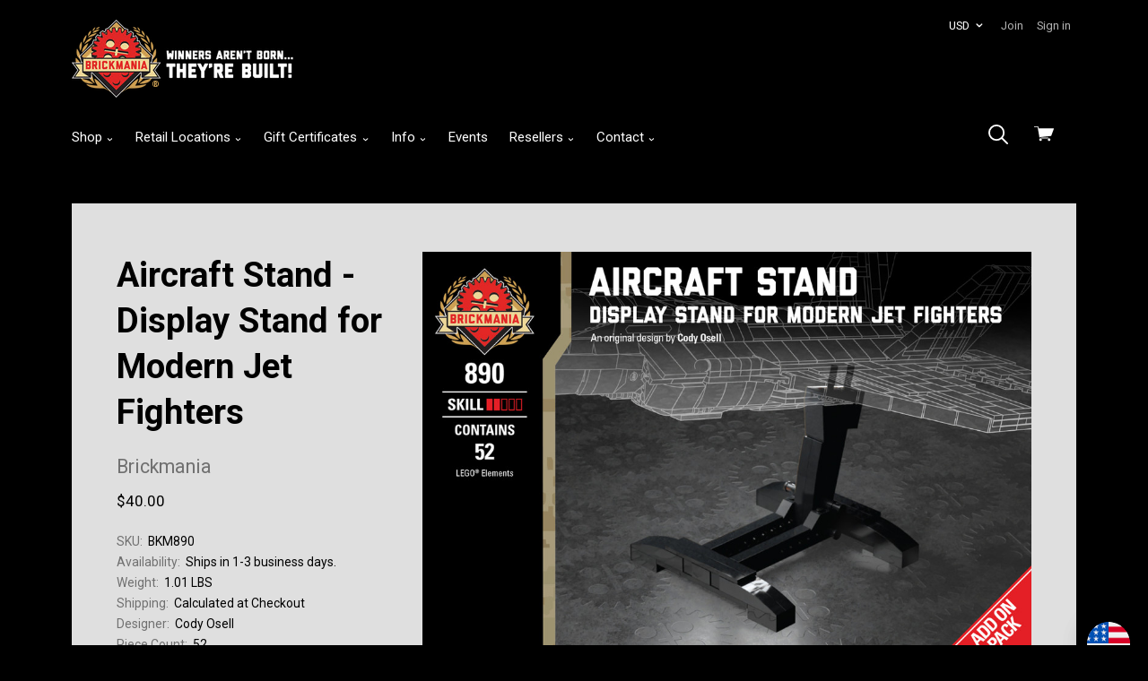

--- FILE ---
content_type: text/html; charset=UTF-8
request_url: https://www.brickmania.com/aircraft-stand-display-stand-for-modern-jet-fighters/
body_size: 29170
content:

<!doctype html>
<html class="no-js" lang="en">
<head>
  <meta http-equiv="X-UA-Compatible" content="ie=edge" />
  <title>Aircraft Stand - Display Stand for Modern Jet Fighters - Brickmania Toys</title>
  <meta property="product:price:amount" content="40" /><meta property="product:price:currency" content="USD" /><meta property="og:url" content="https://www.brickmania.com/aircraft-stand-display-stand-for-modern-jet-fighters/" /><meta property="og:site_name" content="Brickmania Toys" /><meta name="keywords" content="Brickmania,  BrickArms,  toy tank, panzer, custom building toy, military toy, army toy,  world war II, vietnam war, humvee, sherman tank, toys, army toy"><link rel='canonical' href='https://www.brickmania.com/aircraft-stand-display-stand-for-modern-jet-fighters/' /><meta name='platform' content='bigcommerce.stencil' /><meta property="og:type" content="product" />
<meta property="og:title" content="Aircraft Stand - Display Stand for Modern Jet Fighters" />
<meta property="og:description" content="Brickmania creates historically themed building sets and minifigures made from premium building bricks, BrickArms weapons, and other premium quality accessories" />
<meta property="og:image" content="https://cdn11.bigcommerce.com/s-621ae/products/2063/images/13339/890-Aircraft-Stand-Cover-Webcard__92955.1539192992.220.220.jpg?c=2" />
<meta property="fb:admins" content="106235369428690" />
<meta property="og:availability" content="oos" />
<meta property="pinterest:richpins" content="enabled" />
  
   
  <link href="https://cdn11.bigcommerce.com/s-621ae/product_images/BKM_favicon.ico" rel="shortcut icon">
  <meta name="viewport" content="width=device-width, initial-scale=1, maximum-scale=1">

  <script>
  function browserSupportsAllFeatures() {
    return window.Promise
      && window.fetch
      && window.URL
      && window.URLSearchParams
      && window.WeakMap
      // object-fit support
      && ('objectFit' in document.documentElement.style);
  }

  function loadScript(src) {
    var js = document.createElement('script');
    js.src = src;
    js.onerror = function () {
      console.error('Failed to load polyfill script ' + src);
    };
    document.head.appendChild(js);
  }

  if (!browserSupportsAllFeatures()) {
    loadScript('https://cdn11.bigcommerce.com/s-621ae/stencil/242e54f0-f14c-0138-1710-0242ac110011/e/b69f7f90-ac57-013b-4adc-3e41e5a8d87d/dist/theme-bundle.polyfills.js');
  }
</script>

  <link data-stencil-stylesheet href="https://cdn11.bigcommerce.com/s-621ae/stencil/242e54f0-f14c-0138-1710-0242ac110011/e/b69f7f90-ac57-013b-4adc-3e41e5a8d87d/css/theme-c320cea0-9f2f-013b-eeac-12059fb941f0.css" rel="stylesheet">
  <link href="https://fonts.googleapis.com/css?family=Karla:400%7CMontserrat:400%7CRoboto:400,400italic,700&display=swap" rel="stylesheet">

  <!-- Start Tracking Code for analytics_facebook -->

<script>
!function(f,b,e,v,n,t,s){if(f.fbq)return;n=f.fbq=function(){n.callMethod?n.callMethod.apply(n,arguments):n.queue.push(arguments)};if(!f._fbq)f._fbq=n;n.push=n;n.loaded=!0;n.version='2.0';n.queue=[];t=b.createElement(e);t.async=!0;t.src=v;s=b.getElementsByTagName(e)[0];s.parentNode.insertBefore(t,s)}(window,document,'script','https://connect.facebook.net/en_US/fbevents.js');

fbq('set', 'autoConfig', 'false', '968498316619878');
fbq('dataProcessingOptions', ['LDU'], 0, 0);
fbq('init', '968498316619878', {"external_id":"f92b2cce-e98b-47cc-b804-78361b29968c"});
fbq('set', 'agent', 'bigcommerce', '968498316619878');

function trackEvents() {
    var pathName = window.location.pathname;

    fbq('track', 'PageView', {}, "");

    // Search events start -- only fire if the shopper lands on the /search.php page
    if (pathName.indexOf('/search.php') === 0 && getUrlParameter('search_query')) {
        fbq('track', 'Search', {
            content_type: 'product_group',
            content_ids: [],
            search_string: getUrlParameter('search_query')
        });
    }
    // Search events end

    // Wishlist events start -- only fire if the shopper attempts to add an item to their wishlist
    if (pathName.indexOf('/wishlist.php') === 0 && getUrlParameter('added_product_id')) {
        fbq('track', 'AddToWishlist', {
            content_type: 'product_group',
            content_ids: []
        });
    }
    // Wishlist events end

    // Lead events start -- only fire if the shopper subscribes to newsletter
    if (pathName.indexOf('/subscribe.php') === 0 && getUrlParameter('result') === 'success') {
        fbq('track', 'Lead', {});
    }
    // Lead events end

    // Registration events start -- only fire if the shopper registers an account
    if (pathName.indexOf('/login.php') === 0 && getUrlParameter('action') === 'account_created') {
        fbq('track', 'CompleteRegistration', {}, "");
    }
    // Registration events end

    

    function getUrlParameter(name) {
        var cleanName = name.replace(/[\[]/, '\[').replace(/[\]]/, '\]');
        var regex = new RegExp('[\?&]' + cleanName + '=([^&#]*)');
        var results = regex.exec(window.location.search);
        return results === null ? '' : decodeURIComponent(results[1].replace(/\+/g, ' '));
    }
}

if (window.addEventListener) {
    window.addEventListener("load", trackEvents, false)
}
</script>
<noscript><img height="1" width="1" style="display:none" alt="null" src="https://www.facebook.com/tr?id=968498316619878&ev=PageView&noscript=1&a=plbigcommerce1.2&eid="/></noscript>

<!-- End Tracking Code for analytics_facebook -->

<!-- Start Tracking Code for analytics_googleanalytics -->

<!-- Global site tag (gtag.js) - Google Analytics -->
<script async src="https://www.googletagmanager.com/gtag/js?id=UA-43902310-1"></script>
<script>
  window.dataLayer = window.dataLayer || [];
  function gtag(){dataLayer.push(arguments);}
  gtag('js', new Date());

  gtag('config', 'UA-43902310-1');
</script>

<!-- End Tracking Code for analytics_googleanalytics -->


<script type="text/javascript" src="https://checkout-sdk.bigcommerce.com/v1/loader.js" defer ></script>
<script src="https://www.google.com/recaptcha/api.js" async defer></script>
<script type="text/javascript">
var BCData = {"product_attributes":{"sku":"BKM890","upc":null,"mpn":null,"gtin":null,"weight":{"formatted":"1.01 LBS","value":1.01},"base":true,"image":null,"price":{"without_tax":{"formatted":"$40.00","value":40,"currency":"USD"},"tax_label":"Tax"},"out_of_stock_behavior":"label_option","out_of_stock_message":"Out of stock","available_modifier_values":[],"in_stock_attributes":[],"stock":0,"instock":false,"stock_message":"Out of stock","purchasable":true,"purchasing_message":"The selected product combination is currently unavailable."}};
</script>
<script src='https://hello.zonos.com/hello.js?siteKey=COW5YUN4ACXS'  ></script><script src='https://searchserverapi1.com/widgets/bigcommerce/init.js?api_key=9K6s5D8v1C' async  ></script><!-- Global site tag (gtag.js) - Google Ads: 401178121 -->
<script async src="https://www.googletagmanager.com/gtag/js?id=AW-401178121"></script>
<script>
  window.dataLayer = window.dataLayer || [];
  function gtag(){dataLayer.push(arguments);}
  gtag('js', new Date());

  gtag('config', 'AW-401178121');
</script><script>
function z_getParameterByName(name) {
    name = name.replace(/[\[]/, "\\\[").replace(/[\]]/, "\\\]");
    var regex = new RegExp("[\\?&]" + name + "=([^&#]*)"),
        results = regex.exec(location.search);
    return results == null ? "" : decodeURIComponent(results[1].replace(/\+/g, " "));
}

if(z_getParameterByName("adid") !== "gshopping"){
    var head= document.getElementsByTagName('head')[0];
    var script= document.createElement('script');
    script.type= 'text/javascript';
    script.src= 'https://hello.zonos.com/hello.js?siteKey=COW5YUN4ACXS';
    head.appendChild(script);
}
</script>
<script nonce="">
(function () {
    var xmlHttp = new XMLHttpRequest();

    xmlHttp.open('POST', 'https://bes.gcp.data.bigcommerce.com/nobot');
    xmlHttp.setRequestHeader('Content-Type', 'application/json');
    xmlHttp.send('{"store_id":"221920","timezone_offset":"-6.0","timestamp":"2025-11-19T04:00:15.25538800Z","visit_id":"fbd29328-9495-4133-9669-2e28ca616ba8","channel_id":1}');
})();
</script>

  

  

  














































  <!-- snippet location html_head -->

  
<script type="application/ld+json">
  {
    "@context": "http://schema.org",
    "@type": "WebSite",
    "name": "Brickmania Toys",
    "url": "https://www.brickmania.com/"
  }
</script>
</head>

  <body class="product  sale-tag-circle
carousel-font-size-regular
carousel-justify-left

  carousel-has-aspect carousel-aspect-three-to-one

  product-grid-no-aspect

retina-logo
logo-left

" itemscope itemtype="http://schema.org/WebPage">
      
    <!-- snippet location header -->

    <div class="icon-sprite"><svg aria-hidden="true" style="position: absolute; width: 0; height: 0; overflow: hidden;" version="1.1" xmlns="http://www.w3.org/2000/svg" xmlns:xlink="http://www.w3.org/1999/xlink">
  <defs>
    <symbol id="icon-google-plus" viewBox="0 0 32 32">
      <title>google-plus</title>
      <path d="M0 15.438q0.063-3.938 3.156-6.875t7.031-2.813q3.375-0.188 6.75 2.563-1.063 1.25-2.563 2.625-1.813-1.313-3.938-1.406t-3.938 1.219q-2.5 1.75-2.594 5.031t2.281 5.156q1.5 1.375 3.656 1.469t3.938-1.094 2.219-3.25q-3.875 0-5.813-0.063v-3.5h9.688q0.375 5.063-1.813 7.938-1.813 2.625-5.219 3.469t-6.344-0.406q-3-1.125-4.875-4t-1.625-6.063zM26.188 11.563h2.875q0 0.5 0.031 1.469t0.031 1.469h2.875v2.938h-2.875q0 0.5-0.031 1.469t-0.031 1.469h-2.875v-2.938h-2.938v-2.938h2.938v-2.938z"></path>
    </symbol>
    <symbol id="icon-facebook" viewBox="0 0 32 32">
      <title>facebook</title>
      <path d="M30.125 0h-28.375q-0.75 0-1.25 0.5t-0.5 1.25v28.375q0 0.75 0.5 1.25t1.25 0.5h15.25v-12.375h-4.125v-4.813h4.125v-3.5q0-3.063 1.688-4.719t4.5-1.656q2.438 0 3.75 0.188v4.313h-2.563q-1.375 0-1.875 0.594t-0.5 1.719v3.063h4.75l-0.625 4.813h-4.125v12.375h8.125q0.75 0 1.25-0.5t0.5-1.25v-28.375q0-0.75-0.5-1.25t-1.25-0.5v0z"></path>
    </symbol>
    <symbol id="icon-flickr" viewBox="0 0 32 32">
      <title>flickr</title>
      <path d="M6.813 22.563q-2.813 0-4.813-1.969t-2-4.781 2-4.813 4.813-2 4.781 2 1.969 4.813-1.969 4.781-4.781 1.969zM25.188 22.563q-2.813 0-4.781-1.969t-1.969-4.781 1.969-4.813 4.781-2 4.813 2 2 4.813-2 4.781-4.813 1.969z"></path>
    </symbol>
    <symbol id="icon-instagram" viewBox="0 0 32 32">
      <title>instagram</title>
      <path d="M25.5 13.563q0.375 1.625 0.375 2.438 0 4.063-2.906 6.969t-6.969 2.906-6.969-2.906-2.906-6.969q0-0.813 0.375-2.438h-2.813v13.5q0 0.5 0.375 0.875t0.875 0.375h22.125q0.5 0 0.875-0.375t0.375-0.875v-13.5h-2.813zM27.063 3.688h-3.688q-0.5 0-0.875 0.375t-0.375 0.875v3.688q0 0.5 0.375 0.875t0.875 0.375h3.688q0.5 0 0.875-0.375t0.375-0.875v-3.688q0-0.5-0.375-0.875t-0.875-0.375zM9.875 16q0 2.5 1.813 4.313t4.313 1.813 4.313-1.813 1.813-4.313-1.813-4.313-4.313-1.813-4.313 1.813-1.813 4.313zM3.688 32q-1.563 0-2.625-1.063t-1.063-2.625v-24.625q0-1.563 1.063-2.625t2.625-1.063h24.625q1.563 0 2.625 1.063t1.063 2.625v24.625q0 1.563-1.063 2.625t-2.625 1.063h-24.625z"></path>
    </symbol>
    <symbol id="icon-kickstarter" viewBox="0 0 32 32">
      <title>kickstarter</title>
      <path d="M30.063 32h-28.125q-0.813 0-1.375-0.563t-0.563-1.375v-28.125q0-0.813 0.563-1.375t1.375-0.563h28.125q0.813 0 1.375 0.563t0.563 1.375v28.125q0 0.813-0.563 1.375t-1.375 0.563zM14.625 13.188v-2.75q0-1-0.063-1.188-0.063-0.375-0.625-1.063-0.813-0.938-2.125-0.938-1.375 0-2.125 0.938-0.75 0.813-0.75 2.25v11.063q0 1.5 0.75 2.313 0.75 0.938 2.188 0.938 1.5 0 2.313-1.313 0.438-0.688 0.438-1.938v-3l4.375 5.375q0.688 0.875 1.938 0.875 1.188 0 2.063-0.875 0.813-0.813 0.813-2 0-0.875-0.563-1.563l-3.5-4.5 2.875-4.188q0.438-0.625 0.438-1.563 0-1.188-0.813-2t-2.063-0.813q-1.375 0-2.313 1.313z"></path>
    </symbol>
    <symbol id="icon-pinterest" viewBox="0 0 32 32">
      <title>pinterest</title>
      <path d="M16 0q-6.625 0-11.313 4.688t-4.688 11.313q0 5 2.844 9.063t7.344 5.813q-0.313-3 0.063-4.563l1.875-7.938q-0.5-0.938-0.5-2.375 0-1.688 0.813-2.781t2.063-1.094q1 0 1.531 0.625t0.531 1.625q0 0.813-0.625 2.813t-0.75 2.5q-0.25 1.125 0.469 2t1.906 0.875q2.125 0 3.594-2.063t1.469-5.25q0-2.875-1.875-4.688t-4.813-1.813q-3.25 0-5.25 2.063t-2 4.875q0 2.25 1.188 3.625 0.188 0.313 0.125 0.5-0.063 0.25-0.25 0.969t-0.188 0.844q-0.063 0.375-0.563 0.188-1.438-0.688-2.313-2.5t-0.875-3.688q0-4 2.813-6.844t7.75-2.844q4.188 0 7.031 2.656t2.844 6.594q0 4.188-2.375 7.063t-5.938 2.875q-1.188 0-2.25-0.531t-1.438-1.281q-0.813 3-1 3.75-0.438 1.563-2 4.25 2.375 0.688 4.75 0.688 6.625 0 11.313-4.688t4.688-11.313-4.688-11.313-11.313-4.688v0z"></path>
    </symbol>
    <symbol id="icon-reddit" viewBox="0 0 32 32">
      <title>reddit</title>
      <path d="M7.063 12.25q3.438-1.938 8.25-2.25 0.063-0.25 0.125-1.094t0.188-1.281q1.063-4.563 5.875-3.313 1.625 0.438 2.625-0.438 1.563-1.375 3.438-0.656t2.375 2.719q0.313 1.375-0.719 2.656t-2.469 1.406q-3.438 0.188-4.063-3.375 0-0.25-0.313-0.375-1.625-0.813-3.188-0.563-1.313 0.188-1.688 1.5-0.125 0.375-0.563 2.813 1.813 0.25 2.188 0.313 2.75 0.375 5.313 1.688 0.563 0.25 1.063-0.063 1.688-1.125 3.531-0.531t2.719 2.406q0.5 1 0.063 2.281t-1.563 2.094q-0.375 0.25-0.375 0.75 0.25 4.563-4.5 7.688-3.063 1.938-7.375 2.375-6.688 0.688-11.75-2.688-3.375-2.313-4-5.938l-0.063-0.125q0-0.5 0.063-0.75t-0.188-0.656-0.344-0.563-0.438-0.531-0.469-0.563q-1.25-1.75-0.531-3.438t2.531-2.313q2.063-0.75 4.25 0.813zM15.813 11.688q-2.625-0.063-5.188 0.813t-4.25 2.313q-4.188 3.625-1.5 7.813 1.125 1.75 3.625 3.063 5.125 2.625 11.5 1.313 4-0.813 6.438-3.438 1.438-1.5 1.656-3.344t-0.906-3.531q-0.938-1.375-2.438-2.5-3.563-2.5-8.938-2.5zM26.313 4.563q-0.875 0-1.438 0.531t-0.563 1.344 0.625 1.406 1.438 0.594 1.375-0.563 0.563-1.375-0.594-1.375-1.406-0.563zM29.438 16.688q1.563-1.063 0.438-2.813-0.5-0.688-1.406-0.906t-1.844 0.281q1.875 2.25 2.813 3.438zM5.438 13.188q-0.938-0.5-1.906-0.219t-1.406 0.969q-1 1.688 0.563 2.75zM15.875 25.375q-2.875 0.125-5.25-1.375-0.875-0.5-0.375-1.25 0.375-0.625 1.25-0.125 1.125 0.75 3.313 1.063 2.438 0.313 5.188-0.813 0.75-0.375 0.813-0.375 0.75 0 1 0.313 0.5 0.75-0.313 1.125-2.688 1.5-5.625 1.438zM9.188 17.813q0-0.688 0.563-1.25t1.313-0.5q0.688 0.063 1.25 0.625t0.563 1.25q0 0.75-0.531 1.25t-1.344 0.5-1.313-0.531-0.5-1.344zM22.875 17.938q0 0.75-0.563 1.25t-1.313 0.5-1.313-0.563-0.563-1.25 0.594-1.25 1.281-0.563q0.813 0 1.344 0.531t0.531 1.344z"></path>
    </symbol>
    <symbol id="icon-rss" viewBox="0 0 32 32">
      <title>rss</title>
      <path d="M0.563 2h1.656t4.125 0.469 5.906 1.375 6.344 3.063 6.188 5.125 4.688 8 2.531 11.281h-5.875v-1.281t-0.406-3.156-1.219-4.563-2.688-4.938-4.469-4.813-6.969-3.656-9.813-2.031v-4.875zM0.563 12.188q0.375 0 1 0.031t2.438 0.344 3.563 0.938 3.969 2.031 3.969 3.375 3.25 5.188 2.188 7.219h-5.875q0-0.5-0.156-1.281t-1-2.938-2.25-3.906-4.313-3.563-6.781-2.5v-4.938zM3.75 25q1.563 0 2.656 1.094t1.094 2.656-1.094 2.656-2.656 1.094-2.656-1.094-1.094-2.656 1.094-2.656 2.656-1.094z"></path>
    </symbol>
    <symbol id="icon-tumblr" viewBox="0 0 18 32">
      <title>tumblr</title>
      <path d="M16.875 25.563q-1.125 0.563-2.625 0.563-1.75 0.063-2.406-0.906t-0.656-2.281v-9.938h6.438v-4.875h-6.438v-8.125h-4.688q-0.188 0-0.188 0.25-0.688 6.625-6.313 8.625v4.125h3.25v10.438q0 3.25 2.438 5.938t7.188 2.625q1.75-0.063 3.406-0.625t2.094-1.25l-1.5-4.563z"></path>
    </symbol>
    <symbol id="icon-twitter" viewBox="0 0 32 32">
      <title>twitter</title>
      <path d="M32 7.063q-1.875 0.813-3.75 1.063 2.125-1.25 2.875-3.625-1.75 1.063-4.188 1.563-1.938-2.063-4.813-2.063-2.75 0-4.656 1.938t-1.906 4.625q0 0.75 0.188 1.5-8.25-0.375-13.5-6.875-0.938 1.688-0.938 3.313 0 3.438 2.938 5.438-1.688-0.125-2.938-0.813v0.125q0 2.375 1.5 4.156t3.75 2.281q-0.875 0.188-1.75 0.188-0.5 0-1.25-0.125 0.625 2 2.344 3.25t3.844 1.313q-3.625 2.813-8.188 2.813-1.063 0-1.563-0.063 4.5 2.938 10.063 2.938 5.75 0 10.125-2.906t6.469-7.094 2.094-8.688v-0.813q1.813-1.313 3.25-3.438v0z"></path>
    </symbol>
    <symbol id="icon-vimeo" viewBox="0 0 32 32">
      <title>vimeo</title>
      <path d="M32 8.438q-0.188 4.5-6.563 12.813-6.563 8.5-11 8.5-2.75 0-4.75-5.188l-2.563-9.5q-1.438-5.188-3.125-5.188-0.313 0-2.5 1.5l-1.5-1.938 4.688-4.125q3.25-2.75 4.75-2.938 3.688-0.375 4.563 5.125 0.938 6.063 1.313 7.375 1.063 4.875 2.375 4.875 1.063 0 3-3.188 2-3.25 2.188-4.813 0.313-2.75-2.188-2.75-1.313 0-2.375 0.5 2.313-7.688 9-7.5 4.938 0.188 4.688 6.438v0z"></path>
    </symbol>
    <symbol id="icon-vine" viewBox="0 0 28 32">
      <title>vine</title>
      <path d="M28.063 15.875q-1.375 0.313-2.375 0.313-3.125 0-5.125-2.094t-2-5.656q0-1.75 0.625-2.688t1.625-0.938q2.063 0 2.063 3.375 0 1.75-0.563 3.563 0.125 0.25 0.438 0.594t1.5 0.781 2.688 0.125q1.125-2.438 1.125-5.5 0-3.688-1.844-5.719t-5.219-2.031q-3.438 0-5.469 2.375t-2.031 6q0 3.563 1.563 6.406t4.313 4.281q-2.25 4.438-5.563 7.75-6.75-8.125-8.375-22h-5.438q0.688 5.5 2.031 10.094t2.688 7.344 2.938 4.906 2.563 3 1.781 1.344q1.563 0.938 3.125 0.063t4.438-4.25 4.688-7.188q1.875 0 3.813-0.438v-3.813z"></path>
    </symbol>
    <symbol id="icon-youtube" viewBox="0 0 32 32">
      <title>youtube</title>
      <path d="M31.688 8.875q0.313 2.563 0.313 5.125v2.438l-0.313 5.188q-0.375 2.188-1.313 3.188-1.125 1.188-3.188 1.375l-11.188 0.313q-8.313-0.063-10.875-0.313-0.063 0-0.5-0.063t-0.75-0.125-0.75-0.188-0.844-0.375-0.719-0.625q-0.438-0.438-0.75-1.25t-0.438-1.375l-0.063-0.563q-0.313-2.625-0.313-5.188v-2.438l0.313-5.125q0.313-2.188 1.25-3.188 1.125-1.188 3.25-1.375l11.188-0.313q6.688 0 11.188 0.313 2.063 0.188 3.188 1.375 0.438 0.438 0.75 1.25t0.438 1.375zM12.688 19.375l8.625-4.438-8.625-4.5v8.938z"></path>
    </symbol>
    <symbol id="icon-cart" viewBox="0 0 32 32">
      <title>cart</title>
      <path d="M12.5 21.563q0-1.313-1.031-1.875t-2.063 0-1.031 1.875 1.031 1.875 2.063 0 1.031-1.875v0zM26.438 21.563q0-1.313-1.031-1.875t-2.094 0-1.063 1.875 1.063 1.875 2.094 0 1.031-1.875v0zM31.375 3.438h-24l-0.5-2.938q-0.125-0.5-0.625-0.5h-5.625q-0.625 0-0.625 0.625t0.625 0.625h5.125l2.938 16.813q0.25-0.063 0.813-0.063h0.438l-0.063-0.5 17.375-1.875q0.438 0 0.563-0.375l4.125-10.938q0.125-0.313-0.063-0.563-0.188-0.313-0.5-0.313zM22.625 19.5q0.438-0.938 1-1.438h-12.5q0.688 0.563 1.063 1.438h10.438z"></path>
    </symbol>
    <symbol id="icon-search" viewBox="0 0 32 32">
      <title>search</title>
      <path d="M3.875 3.875q-3.875 3.875-3.875 9.313t3.875 9.313q3.563 3.563 8.625 3.813t8.938-2.938l8.25 8.188q0.625 0.625 1.375 0.375t0.906-0.938-0.406-1.375l-8.188-8.188q3.188-3.875 2.938-8.938t-3.813-8.625q-3.875-3.875-9.313-3.875t-9.313 3.875zM13.188 2.688q4.25 0 7.375 3.125 3.063 3.063 3.063 7.344t-3 7.344l-0.125 0.125q-3.063 3.063-7.344 3.031t-7.344-3.094-3.063-7.375 3.063-7.375q3.125-3.125 7.375-3.125z"></path>
    </symbol>
    <symbol id="icon-arrow-down-fat" viewBox="0 0 19 32">
      <title>arrow-down-fat</title>
      <path d="M0.5 12.063q1.125-1.125 2.5 0l6.313 6 6.25-6q1.375-1.125 2.5 0 0.5 0.5 0.5 1.313t-0.5 1.313l-7.5 7.188q-0.5 0.5-1.25 0.5-0.813 0-1.313-0.5-6.875-6.5-7.5-7.188-0.5-0.5-0.5-1.313t0.5-1.313z"></path>
    </symbol>
    <symbol id="icon-star" viewBox="0 0 32 32">
      <title>star</title>
      <path d="M21.813 19.625l3.813 12.375-9.875-7.688-9.813 7.688 3.813-12.375-9.75-7.625h11.813l3.938-12 3.938 12h11.813z"></path>
    </symbol>
    <symbol id="icon-close" viewBox="0 0 29 32">
      <title>close</title>
      <path d="M0.75 30.375q-0.313 0-0.5-0.188-0.563-0.563 0-1.125l13.063-13.063-13.063-13.063q-0.563-0.563 0-1.125 0.5-0.563 1.063 0l13.063 13.125 13.125-13.125q0.5-0.563 1.063 0t0 1.125l-13.063 13.063 13.063 13.063q0.563 0.563 0 1.125-0.188 0.188-0.563 0.188-0.313 0-0.5-0.188l-13.125-13.125-13.063 13.125q-0.188 0.188-0.563 0.188z"></path>
    </symbol>
    <symbol id="icon-arrow-right-fat" viewBox="0 0 11 32">
      <title>arrow-right-fat</title>
      <path d="M3.125 7.25l7.188 7.5q0.563 0.563 0.563 1.25t-0.563 1.25q-6.5 6.875-7.188 7.5-0.5 0.5-1.281 0.5t-1.281-0.5q-1.125-1.125 0-2.5l6-6.25-6-6.25q-1.125-1.375 0-2.5 0.5-0.5 1.281-0.5t1.281 0.5z"></path>
    </symbol>
    <symbol id="icon-arrow-left-fat" viewBox="0 0 11 32">
      <title>arrow-left-fat</title>
      <path d="M10.313 7.25q1.125 1.125 0 2.5l-6 6.25 6 6.25q1.125 1.375 0 2.5-0.5 0.5-1.281 0.5t-1.281-0.5l-7.188-7.5q-0.563-0.563-0.563-1.25t0.563-1.25q6.5-6.875 7.188-7.5 0.5-0.5 1.281-0.5t1.281 0.5z"></path>
    </symbol>
    <symbol id="icon-arrow-left" viewBox="0 0 15 32">
      <title>arrow-left</title>
      <path d="M14.375 27.875q0.75 0.75 0 1.563-0.75 0.75-1.5 0l-12.563-12.688q-0.813-0.75 0-1.563l12.563-12.625q0.75-0.75 1.5 0 0.75 0.813 0 1.563l-11.375 11.875z"></path>
    </symbol>
    <symbol id="icon-arrow-right" viewBox="0 0 15 32">
      <title>arrow-right</title>
      <path d="M11.75 16l-11.438-11.875q-0.813-0.75 0-1.563t1.563 0l12.5 12.625q0.75 0.813 0 1.563l-12.5 12.688q-0.75 0.813-1.563 0t0-1.563z"></path>
    </symbol>
    <symbol id="icon-linkedin" viewBox="0 0 32 32">
      <title>linkedin</title>
      <path d="M27.25 27.25v-8.375q0-3.5-1.188-5.375t-4.5-1.875q-3.188 0-4.5 2.438h-0.063v-2.063h-4.5v15.25h4.688v-7.563q0-3.875 2.875-3.875 0.875 0 1.406 0.344t0.75 1.063 0.25 1.188 0.031 1.406v7.438h4.75zM7.125 9.938q1.125 0 1.938-0.813t0.813-1.938-0.813-1.969-1.938-0.844-1.938 0.844-0.813 1.969 0.813 1.938 1.938 0.813zM4.75 12v15.25h4.75v-15.25h-4.75zM29.625 0q1 0 1.688 0.688t0.688 1.625v27.375q0 0.938-0.688 1.625t-1.688 0.688h-27.25q-1 0-1.688-0.688t-0.688-1.625v-27.375q0-0.938 0.688-1.625t1.688-0.688h27.25z"></path>
    </symbol>
    <symbol id="icon-stumble-upon" viewBox="0 0 32 32">
      <title>stumble-upon</title>
      <path d="M32 16q0 6.625-4.688 11.313t-11.313 4.688-11.313-4.688-4.688-11.313 4.688-11.313 11.313-4.688 11.313 4.688 4.688 11.313zM16 9q-1.688 0-2.844 1.188t-1.156 2.813v5.688q0 0.375-0.313 0.656t-0.688 0.281-0.656-0.281-0.281-0.656v-2.5h-3.063v2.625q0 1.625 1.156 2.813t2.844 1.188 2.875-1.188 1.188-2.813v-5.813q0-0.375 0.281-0.656t0.656-0.281 0.656 0.281 0.281 0.656v1.188l1.313 0.563 1.75-0.563v-1.188q0-1.625-1.156-2.813t-2.844-1.188zM16.938 16.25v2.563q0 1.625 1.188 2.813t2.875 1.188 2.844-1.188 1.156-2.813v-2.563h-3.063v2.563q0 0.375-0.281 0.656t-0.656 0.281-0.688-0.281-0.313-0.656v-2.563l-1.75 0.563z"></path>
    </symbol>
    <symbol id="icon-email" viewBox="0 0 30 32">
      <title>email</title>
      <path d="M27 10.563v-2.813l-12 6.875-12.063-6.875v2.813l12.063 6.813zM27 5q1.25 0 2.063 0.813 0.938 0.938 0.938 1.938v16.5q0 1-0.938 1.938-0.813 0.813-2.063 0.813h-24.063q-1.25 0-2.063-0.813-0.875-0.875-0.875-1.938v-16.5q0-1.063 0.875-1.938 0.813-0.813 2.063-0.813h24.063z"></path>
    </symbol>
    <symbol id="icon-print" viewBox="0 0 32 32">
      <title>print</title>
      <path d="M25.625 2v6h-19.25v-6h19.25zM27.188 16q0.75 0 1.188-0.438 0.5-0.5 0.5-1.063 0-0.688-0.5-1.188-0.438-0.438-1.188-0.438-0.688 0-1.125 0.438t-0.438 1.188q0 0.625 0.438 1.063t1.125 0.438v0zM22.375 26.875v-7.75h-12.75v7.75h12.75zM27.188 10q2 0 3.375 1.375 1.438 1.438 1.438 3.25v9.25h-6.375v6.125h-19.25v-6.125h-6.375v-9.25q0-1.813 1.438-3.25 1.375-1.375 3.375-1.375h22.375z"></path>
    </symbol>
    <symbol id="icon-lock" viewBox="0 0 24 24">
      <title>lock</title>
      <path d="M18 8h-1V6c0-2.76-2.24-5-5-5S7 3.24 7 6v2H6c-1.1 0-2 .9-2 2v10c0 1.1.9 2 2 2h12c1.1 0 2-.9 2-2V10c0-1.1-.9-2-2-2zm-6 9c-1.1 0-2-.9-2-2s.9-2 2-2 2 .9 2 2-.9 2-2 2zm3.1-9H8.9V6c0-1.71 1.39-3.1 3.1-3.1 1.71 0 3.1 1.39 3.1 3.1v2z"></path>
    </symbol>
    <symbol id="icon-plus" viewBox="0 0 1024 1024">
      <title>plus</title>
      <path class="path1" d="M133.766 603.15c-44.237 0-80.101-40.816-80.101-91.161v0c0-50.344 35.865-91.161 80.101-91.161h762.774c44.237 0 80.101 40.816 80.101 91.161v0c0 50.344-35.865 91.161-80.101 91.161h-762.774z"></path>
      <path class="path2" d="M515.153 973.477c-50.344 0-91.161-35.865-91.161-80.101v-762.774c0-44.237 40.816-80.101 91.161-80.101s91.161 35.865 91.161 80.101v762.774c0 44.237-40.816 80.101-91.161 80.101z"></path>
    </symbol>
  </defs>
</svg>
</div>

    <header class="main-header" role="banner">

  <div class="container">
    <div class="header-primary-container">

      <a
        href="#main-navigation"
        id="menu-open"
        title="show menu"
        class="menu-open"
      >
        <span class="sr-only">skip to menu</span>
        <span class="menu-icon"></span>
      </a>

      <div class="branding">
          <a class="logo" href="/">
            <img
              class="header-logo-image"
              src="https://cdn11.bigcommerce.com/s-621ae/images/stencil/250x90/logo_banner_r_ball_1613766351__13360.original.png"
              alt="Brickmania Toys"
            >
          </a>
      </div>

      <div class="header-cart-container">
        <a
          href="/cart.php"
          class="view-cart"
          title="View cart"
        >
          <span class="sr-only">View cart</span>
          <button class="cart-button">
            <svg class="cart-icon"><use xlink:href="#icon-cart"></svg>
          </button>
          <span class="cart-count" id="quickcart-count">
            
          </span>
        </a>
        <div class="cart-dropdown-container" id="quickcart-container">
          <div
  id="quick-cart"
  class="
    quick-cart
      empty
  "
  data-count="0"
>
  <div class="cart-header">
    <h3>
      Your Cart
      <span class="count">(0)</span>
    </h3>
    <a href="#" class="close-cart" id="close-cart">&times;</a>
  </div>


    <div class="empty-cart">You have nothing in your cart.</div>

  <div id="quick-cart-overlay" class="quick-cart-overlay">
    <div class="pxu-fading-circle spinner-dark">
  <div class="pxu-circle1 pxu-circle"></div>
  <div class="pxu-circle2 pxu-circle"></div>
  <div class="pxu-circle3 pxu-circle"></div>
  <div class="pxu-circle4 pxu-circle"></div>
  <div class="pxu-circle5 pxu-circle"></div>
  <div class="pxu-circle6 pxu-circle"></div>
  <div class="pxu-circle7 pxu-circle"></div>
  <div class="pxu-circle8 pxu-circle"></div>
  <div class="pxu-circle9 pxu-circle"></div>
  <div class="pxu-circle10 pxu-circle"></div>
  <div class="pxu-circle11 pxu-circle"></div>
  <div class="pxu-circle12 pxu-circle"></div>
</div>
  </div>
</div>
        </div>
      </div>

      <div class="menu-overlay"></div>
    </div>

    <!-- snippet location forms_search -->

    <div class="search-form-container">
      <form
       class="search-form-input-wrap"
       action="/search.php"
       autocomplete="off"
      >
        <button class="search-button">
          <svg class="search-icon"><use xlink:href="#icon-search"></svg>
        </button>
        <input
          name="search_query"
          class="form-input"
          type="text"
          placeholder="Search"
          data-search-quick
        >
      </form>

        <div class="search-form-quick-search-wrapper">
          <div class="spinner">
            <div class="pxu-fading-circle ">
  <div class="pxu-circle1 pxu-circle"></div>
  <div class="pxu-circle2 pxu-circle"></div>
  <div class="pxu-circle3 pxu-circle"></div>
  <div class="pxu-circle4 pxu-circle"></div>
  <div class="pxu-circle5 pxu-circle"></div>
  <div class="pxu-circle6 pxu-circle"></div>
  <div class="pxu-circle7 pxu-circle"></div>
  <div class="pxu-circle8 pxu-circle"></div>
  <div class="pxu-circle9 pxu-circle"></div>
  <div class="pxu-circle10 pxu-circle"></div>
  <div class="pxu-circle11 pxu-circle"></div>
  <div class="pxu-circle12 pxu-circle"></div>
</div>
          </div>
          <div class="search-form-quick-search-results">
            



    <div class="quick-search-result-list">
      <a class="quick-search-section-title empty-result">
        0 results found for ""
      </a>
    </div>
          </div>
        </div>
    </div>

    <div class="navigation-container">

      <div class="header-tools">
          <div class="currency-selector-wrapper select-input-wrapper">
    <span class="form-selected-text">USD</span>
    <select class="form-input" data-currency-selector>
        <option value="https://www.brickmania.com/aircraft-stand-display-stand-for-modern-jet-fighters/?setCurrencyId=1" selected>
          USD
        </option>
        <option value="https://www.brickmania.com/aircraft-stand-display-stand-for-modern-jet-fighters/?setCurrencyId=2" >
          PLN
        </option>
        <option value="https://www.brickmania.com/aircraft-stand-display-stand-for-modern-jet-fighters/?setCurrencyId=3" >
          CAD
        </option>
        <option value="https://www.brickmania.com/aircraft-stand-display-stand-for-modern-jet-fighters/?setCurrencyId=4" >
          EUR
        </option>
        <option value="https://www.brickmania.com/aircraft-stand-display-stand-for-modern-jet-fighters/?setCurrencyId=5" >
          ILS
        </option>
        <option value="https://www.brickmania.com/aircraft-stand-display-stand-for-modern-jet-fighters/?setCurrencyId=6" >
          PHP
        </option>
        <option value="https://www.brickmania.com/aircraft-stand-display-stand-for-modern-jet-fighters/?setCurrencyId=7" >
          UAH
        </option>
        <option value="https://www.brickmania.com/aircraft-stand-display-stand-for-modern-jet-fighters/?setCurrencyId=8" >
          GBP
        </option>
        <option value="https://www.brickmania.com/aircraft-stand-display-stand-for-modern-jet-fighters/?setCurrencyId=9" >
          RSD
        </option>
        <option value="https://www.brickmania.com/aircraft-stand-display-stand-for-modern-jet-fighters/?setCurrencyId=10" >
          NOK
        </option>
        <option value="https://www.brickmania.com/aircraft-stand-display-stand-for-modern-jet-fighters/?setCurrencyId=11" >
          AUD
        </option>
        <option value="https://www.brickmania.com/aircraft-stand-display-stand-for-modern-jet-fighters/?setCurrencyId=12" >
          TWD
        </option>
        <option value="https://www.brickmania.com/aircraft-stand-display-stand-for-modern-jet-fighters/?setCurrencyId=13" >
          SEK
        </option>
        <option value="https://www.brickmania.com/aircraft-stand-display-stand-for-modern-jet-fighters/?setCurrencyId=14" >
          HUF
        </option>
        <option value="https://www.brickmania.com/aircraft-stand-display-stand-for-modern-jet-fighters/?setCurrencyId=15" >
          CNY
        </option>
        <option value="https://www.brickmania.com/aircraft-stand-display-stand-for-modern-jet-fighters/?setCurrencyId=16" >
          NZD
        </option>
        <option value="https://www.brickmania.com/aircraft-stand-display-stand-for-modern-jet-fighters/?setCurrencyId=17" >
          KZT
        </option>
        <option value="https://www.brickmania.com/aircraft-stand-display-stand-for-modern-jet-fighters/?setCurrencyId=18" >
          VND
        </option>
        <option value="https://www.brickmania.com/aircraft-stand-display-stand-for-modern-jet-fighters/?setCurrencyId=19" >
          BGN
        </option>
        <option value="https://www.brickmania.com/aircraft-stand-display-stand-for-modern-jet-fighters/?setCurrencyId=20" >
          TRY
        </option>
        <option value="https://www.brickmania.com/aircraft-stand-display-stand-for-modern-jet-fighters/?setCurrencyId=21" >
          DKK
        </option>
        <option value="https://www.brickmania.com/aircraft-stand-display-stand-for-modern-jet-fighters/?setCurrencyId=22" >
          HRK
        </option>
        <option value="https://www.brickmania.com/aircraft-stand-display-stand-for-modern-jet-fighters/?setCurrencyId=23" >
          CHF
        </option>
        <option value="https://www.brickmania.com/aircraft-stand-display-stand-for-modern-jet-fighters/?setCurrencyId=24" >
          JPY
        </option>
        <option value="https://www.brickmania.com/aircraft-stand-display-stand-for-modern-jet-fighters/?setCurrencyId=25" >
          ISK
        </option>
        <option value="https://www.brickmania.com/aircraft-stand-display-stand-for-modern-jet-fighters/?setCurrencyId=26" >
          IDR
        </option>
        <option value="https://www.brickmania.com/aircraft-stand-display-stand-for-modern-jet-fighters/?setCurrencyId=27" >
          BRL
        </option>
        <option value="https://www.brickmania.com/aircraft-stand-display-stand-for-modern-jet-fighters/?setCurrencyId=28" >
          MYR
        </option>
        <option value="https://www.brickmania.com/aircraft-stand-display-stand-for-modern-jet-fighters/?setCurrencyId=29" >
          ZAR
        </option>
        <option value="https://www.brickmania.com/aircraft-stand-display-stand-for-modern-jet-fighters/?setCurrencyId=30" >
          CZK
        </option>
        <option value="https://www.brickmania.com/aircraft-stand-display-stand-for-modern-jet-fighters/?setCurrencyId=31" >
          GTQ
        </option>
        <option value="https://www.brickmania.com/aircraft-stand-display-stand-for-modern-jet-fighters/?setCurrencyId=32" >
          KRW
        </option>
        <option value="https://www.brickmania.com/aircraft-stand-display-stand-for-modern-jet-fighters/?setCurrencyId=33" >
          NIO
        </option>
        <option value="https://www.brickmania.com/aircraft-stand-display-stand-for-modern-jet-fighters/?setCurrencyId=34" >
          BOB
        </option>
        <option value="https://www.brickmania.com/aircraft-stand-display-stand-for-modern-jet-fighters/?setCurrencyId=35" >
          PEN
        </option>
        <option value="https://www.brickmania.com/aircraft-stand-display-stand-for-modern-jet-fighters/?setCurrencyId=36" >
          THB
        </option>
        <option value="https://www.brickmania.com/aircraft-stand-display-stand-for-modern-jet-fighters/?setCurrencyId=37" >
          EGP
        </option>
        <option value="https://www.brickmania.com/aircraft-stand-display-stand-for-modern-jet-fighters/?setCurrencyId=38" >
          MMK
        </option>
        <option value="https://www.brickmania.com/aircraft-stand-display-stand-for-modern-jet-fighters/?setCurrencyId=39" >
          KHR
        </option>
        <option value="https://www.brickmania.com/aircraft-stand-display-stand-for-modern-jet-fighters/?setCurrencyId=40" >
          NPR
        </option>
        <option value="https://www.brickmania.com/aircraft-stand-display-stand-for-modern-jet-fighters/?setCurrencyId=41" >
          AED
        </option>
        <option value="https://www.brickmania.com/aircraft-stand-display-stand-for-modern-jet-fighters/?setCurrencyId=42" >
          QAR
        </option>
        <option value="https://www.brickmania.com/aircraft-stand-display-stand-for-modern-jet-fighters/?setCurrencyId=43" >
          LKR
        </option>
        <option value="https://www.brickmania.com/aircraft-stand-display-stand-for-modern-jet-fighters/?setCurrencyId=44" >
          DOP
        </option>
        <option value="https://www.brickmania.com/aircraft-stand-display-stand-for-modern-jet-fighters/?setCurrencyId=45" >
          UGX
        </option>
        <option value="https://www.brickmania.com/aircraft-stand-display-stand-for-modern-jet-fighters/?setCurrencyId=46" >
          SAR
        </option>
        <option value="https://www.brickmania.com/aircraft-stand-display-stand-for-modern-jet-fighters/?setCurrencyId=47" >
          ZMW
        </option>
        <option value="https://www.brickmania.com/aircraft-stand-display-stand-for-modern-jet-fighters/?setCurrencyId=48" >
          RWF
        </option>
        <option value="https://www.brickmania.com/aircraft-stand-display-stand-for-modern-jet-fighters/?setCurrencyId=49" >
          BSD
        </option>
        <option value="https://www.brickmania.com/aircraft-stand-display-stand-for-modern-jet-fighters/?setCurrencyId=50" >
          AWG
        </option>
    </select>
  </div>

          <div class="customer-links">
              <a href="/login.php?action=create_account">
                Join
              </a>
              <a href="/login.php">
                Sign in
              </a>
          </div>

        <a class="mobile-menu-close">&times;</a>

      </div>

      
<nav class="navigation "
     id="main-navigation">
  <ul class="nav-menu">
        <li class="nav-menu-item menu-dropdown" data-shop-link>
          <a href="#">Shop <span class="caret"></span></a>
          <button
            class="open-dropdown"
            data-heading="Shop"
            data-id="category-nav-0"
          >
            <svg class="open-arrow"><use xlink:href="#icon-arrow-right"></svg>
          </button>
          <ul class="dropdown categories-dropdown">
              <li class="subnav-menu-item ">
  <a href="https://www.brickmania.com/bkm-vault/">
    BKM Vault
  </a>
</li>              <li class="subnav-menu-item ">
  <a href="https://www.brickmania.com/hollys-hauls/">
    Holly&#x27;s Hauls
  </a>
</li>              <li class="subnav-menu-item ">
  <a href="https://www.brickmania.com/benefit-bricks/">
    Benefit Bricks
  </a>
</li>              <li class="subnav-menu-item ">
  <a href="https://www.brickmania.com/exclusive-preorder/">
    Exclusive Preorder
  </a>
</li>              <li class="subnav-menu-item ">
  <a href="https://www.brickmania.com/new-releases/">
    New Releases
  </a>
</li>              <li class="subnav-menu-item ">
  <a href="https://www.brickmania.com/brickmania-building-kits/">
    Brickmania® Building Kits
  </a>
</li>              <li class="subnav-menu-item ">
  <a href="https://www.brickmania.com/the-atom-brick-kits/">
    The Atom Brick® Kits
  </a>
</li>              <li class="subnav-menu-item ">
  <a href="https://www.brickmania.com/cobi-building-kits/">
    Cobi Building Kits
  </a>
</li>              <li class="subnav-menu-item ">
  <a href="https://www.brickmania.com/brickmania-minifigures/">
    Brickmania® Minifigures
  </a>
</li>              <li class="subnav-menu-item ">
  <a href="https://www.brickmania.com/moc-accessories/">
    Building  Accessories
  </a>
</li>              <li class="subnav-menu-item ">
  <a href="https://www.brickmania.com/minifig-accessories-1/">
    Minifig Accessories
  </a>
</li>              <li class="subnav-menu-item ">
  <a href="https://www.brickmania.com/games/">
    Games
  </a>
</li>              <li class="subnav-menu-item ">
  <a href="https://www.brickmania.com/brickmania-books-and-magazines/">
    Books and Magazines
  </a>
</li>              <li class="subnav-menu-item ">
  <a href="https://www.brickmania.com/digital-instructions/">
    Digital Instructions
  </a>
</li>              <li class="subnav-menu-item ">
  <a href="https://www.brickmania.com/apparel-swag/">
    Apparel &amp; Swag
  </a>
</li>              <li class="subnav-menu-item ">
  <a href="https://www.brickmania.com/brickmania-elite/">
    Brickmania® Elite
  </a>
</li>              <li class="subnav-menu-item ">
  <a href="https://www.brickmania.com/special-sales/">
    Special Sales
  </a>
</li>              <li class="subnav-menu-item ">
  <a href="https://www.brickmania.com/building-themes/">
    Building Themes
  </a>
</li>          </ul>
        </li>
        <li class="nav-menu-item menu-dropdown">
  <a href="https://www.brickmania.com/retail-locations/">
    Retail Locations
      <span class="caret"></span>
  </a>
  <button class="open-dropdown" data-heading="Retail Locations" data-id="Retail Locations-0">
    <svg class="open-arrow"><use xlink:href="#icon-arrow-right"></svg>
  </button>
    <ul class="dropdown">
          <li class="subnav-menu-item ">
  <a href="https://www.brickmania.com/brickmania-ghq-store-minneapolis-mn/">
    GHQ Store (Minneapolis, MN)
  </a>
</li>          <li class="subnav-menu-item ">
  <a href="https://www.brickmania.com/chicago/">
    Chicago Store (Schaumburg, IL)
  </a>
</li>          <li class="subnav-menu-item ">
  <a href="https://www.brickmania.com/capital-store-chantilly-va/">
    Capital Store (Chantilly, VA)
  </a>
</li>          <li class="subnav-menu-item ">
  <a href="https://www.brickmania.com/miramar-store-san-diego-ca/">
    Miramar Store (San Diego, CA)
  </a>
</li>          <li class="subnav-menu-item ">
  <a href="https://www.brickmania.com/mare-island-store-vallejo-ca/">
    Mare Island Store (Vallejo, CA)
  </a>
</li>          <li class="subnav-menu-item ">
  <a href="https://www.brickmania.com/in-store-events/">
    In Store Events
  </a>
</li>    </ul>
</li>        <li class="nav-menu-item menu-dropdown">
  <a href="https://www.brickmania.com/giftcertificates.php">
    Gift Certificates
      <span class="caret"></span>
  </a>
  <button class="open-dropdown" data-heading="Gift Certificates" data-id="Gift Certificates-1">
    <svg class="open-arrow"><use xlink:href="#icon-arrow-right"></svg>
  </button>
    <ul class="dropdown">
          <li class="subnav-menu-item ">
  <a href="https://www.brickmania.com/giftcertificates.php">
    Purchase
  </a>
</li>          <li class="subnav-menu-item ">
  <a href="https://www.brickmania.com/giftcertificates.php?action=redeem">
    Redeem 
  </a>
</li>          <li class="subnav-menu-item ">
  <a href="https://www.brickmania.com/giftcertificates.php?action=balance">
    Check Balance
  </a>
</li>    </ul>
</li>        <li class="nav-menu-item menu-dropdown">
  <a href="http://www.brickmania.com/faq/">
    Info
      <span class="caret"></span>
  </a>
  <button class="open-dropdown" data-heading="Info" data-id="Info-2">
    <svg class="open-arrow"><use xlink:href="#icon-arrow-right"></svg>
  </button>
    <ul class="dropdown">
          <li class="subnav-menu-item ">
  <a href="https://www.brickmania.com/about-brickmania/">
    About Brickmania
  </a>
</li>          <li class="subnav-menu-item ">
  <a href="https://www.brickmania.com/faq/">
    FAQ
  </a>
</li>          <li class="subnav-menu-item ">
  <a href="https://www.brickmania.com/newsletter-sign-up/">
    Newsletter Sign-up
  </a>
</li>          <li class="subnav-menu-item ">
  <a href="http://www.brickmaniatoys.com">
    Brickmania Blog
  </a>
</li>          <li class="subnav-menu-item ">
  <a href="https://www.brickmania.com/contests/">
    Contests
  </a>
</li>          <li class="subnav-menu-item ">
  <a href="https://microbrickbattle.com/">
    Micro Brick Battle
  </a>
</li>          <li class="subnav-menu-item ">
  <a href="https://brickmaniatoys.com/about/charity-donations/">
    Charity Donations
  </a>
</li>          <li class="subnav-menu-item ">
  <a href="http://brickmaniatoys.com/brickmania-gallery-archives/">
    Archives
  </a>
  <button class="open-dropdown" data-heading="Archives" data-id="Archives-7">
    <svg class="open-arrow"><use xlink:href="#icon-arrow-right"></svg>
  </button>
    <ul class="">
          <li class="sub-subnav-menu-item ">
  <a href="https://brickmaniatoys.com/brickmania-minifigure-archive/">
    Minifigure Archive
  </a>
</li>          <li class="sub-subnav-menu-item ">
  <a href="https://brickmaniatoys.com/perfect-caliber-archive/">
    Perfect Caliber Archive
  </a>
</li>          <li class="sub-subnav-menu-item ">
  <a href="http://brickmaniatoys.com/brickmania-world-war-i-kit-archive/">
    World War I Kit Archive
  </a>
</li>          <li class="sub-subnav-menu-item ">
  <a href="http://brickmaniatoys.com/wwii-kits-archive/">
    World War II Kit Archive
  </a>
</li>          <li class="sub-subnav-menu-item ">
  <a href="http://brickmaniatoys.com/brickmania-gallery-archives/brickmania-vietnam-war-kit-archive/">
    Cold War Kit Archive
  </a>
</li>          <li class="sub-subnav-menu-item ">
  <a href="http://brickmaniatoys.com/brickmania-modern-warfare-kit-archive/">
    Modern Kit Archive
  </a>
</li>          <li class="sub-subnav-menu-item ">
  <a href="https://brickmaniatoys.com/brickmania-gallery-archives/brickmania-ebooks-archive/">
    eBooks Archive
  </a>
</li>          <li class="sub-subnav-menu-item ">
  <a href="https://brickmaniatoys.com/brickmania-gallery-archives/civil-aviation-archive/">
    Civil Aviation Archive
  </a>
</li>          <li class="sub-subnav-menu-item ">
  <a href="https://brickmaniatoys.com/brickmania-space-race-archive/">
    Space Race Archive
  </a>
</li>          <li class="sub-subnav-menu-item ">
  <a href="https://brickmaniatoys.com/brickmania-sci-fi-kits-archive/">
    Sci-fi Kits Archive
  </a>
</li>          <li class="sub-subnav-menu-item ">
  <a href="https://brickmaniatoys.com/brickmania-micro-brick-battle-archive/">
    Micro Brick Battle Archive
  </a>
</li>          <li class="sub-subnav-menu-item ">
  <a href="http://brickmaniatoys.com/brickmania-miscellaneous-kit-archive/">
    Misc. Kit Archive
  </a>
</li>          <li class="sub-subnav-menu-item ">
  <a href="https://brickmaniatoys.com/brickmania-minifigure-parts-archive/">
    Minifigure Parts Archive
  </a>
</li>          <li class="sub-subnav-menu-item ">
  <a href="http://brickmaniatoys.com/brickmania-castle-pirate-kit-archive/">
    Castle Kit Archive
  </a>
</li>    </ul>
</li>    </ul>
</li>        <li class="nav-menu-item ">
  <a href="https://brickmaniatoys.com/events/">
    Events
  </a>
</li>        <li class="nav-menu-item menu-dropdown">
  <a href="http://brickmaniatoys.com/brickmania-resellers/">
    Resellers
      <span class="caret"></span>
  </a>
  <button class="open-dropdown" data-heading="Resellers" data-id="Resellers-4">
    <svg class="open-arrow"><use xlink:href="#icon-arrow-right"></svg>
  </button>
    <ul class="dropdown">
          <li class="subnav-menu-item ">
  <a href="https://tankmuseumshop.org/pages/modelling">
    The Tank Museum Shop (UK)
  </a>
</li>          <li class="subnav-menu-item ">
  <a href="https://www.brickizimo-toys.com/en/brand/4-brickmania">
    Europe: BRiCKiZiMO
  </a>
</li>          <li class="subnav-menu-item ">
  <a href="http://momcom.jp">
    Japan: MOMCOM
  </a>
</li>          <li class="subnav-menu-item ">
  <a href="http://ministry-of-arms.com/">
    Singapore: Ministry of Arms
  </a>
</li>    </ul>
</li>        <li class="nav-menu-item menu-dropdown">
  <a href="https://www.brickmania.com/contact/">
    Contact
      <span class="caret"></span>
  </a>
  <button class="open-dropdown" data-heading="Contact" data-id="Contact-5">
    <svg class="open-arrow"><use xlink:href="#icon-arrow-right"></svg>
  </button>
    <ul class="dropdown">
          <li class="subnav-menu-item ">
  <a href="http://www.brickmania.com/contact/">
    Contact Info
  </a>
</li>          <li class="subnav-menu-item ">
  <a href="https://www.brickmania.com/shipping-returns/">
    Shipping &amp; Returns
  </a>
</li>          <li class="subnav-menu-item ">
  <a href="https://brickmaniatoys.com/official-suggestion-box/">
    Brickmania Suggestion Box
  </a>
</li>          <li class="subnav-menu-item ">
  <a href="http://brickmaniatoys.com/careers/">
    Careers
  </a>
</li>          <li class="subnav-menu-item ">
  <a href="https://www.brickmania.com/privacy-policy/">
    Privacy Policy
  </a>
</li>          <li class="subnav-menu-item ">
  <a href="https://www.brickmania.com/legal-notices/">
    Legal Notices
  </a>
</li>    </ul>
</li>  </ul>
</nav>
<div class="subnavigation-container"></div>
    </div>

  </div><!-- /.container -->
  <div data-content-region="header_bottom"></div>
</header>

    


      <div class="breadcrumbs-container">
  <ul class="breadcrumbs">
  </ul>
</div>

    <main class="main-content">

      
        <div
    class="container single-product product-block"
    data-product-title="Aircraft Stand - Display Stand for Modern Jet Fighters"
    data-product-id=2063
    data-product-purchasable="false"
  >

    <div class="row">

      <!-- begin product images -->
        <div class="product-images-column">
          <div class="product-images-container">
  <div class="product-slides-container" id="product-images">
    <div
      class="
        product-slides-wrap
          has-multiple-images
      "
    >
        <a
          href="https://cdn11.bigcommerce.com/s-621ae/images/stencil/2000x2000/products/2063/13339/890-Aircraft-Stand-Cover-Webcard__92955.1539192992.jpg?c=2"
          class="product-slide"
          
        >
          <img src="https://cdn11.bigcommerce.com/s-621ae/images/stencil/1000x1000/products/2063/13339/890-Aircraft-Stand-Cover-Webcard__92955.1539192992.jpg?c=2" alt="Aircraft Stand - Display Stand for Modern Jet Fighters">
        </a>
        <a
          href="https://cdn11.bigcommerce.com/s-621ae/images/stencil/2000x2000/products/2063/13337/890-Prime-on-white__53253.1539192985.jpg?c=2"
          class="product-slide"
          
        >
          <img src="https://cdn11.bigcommerce.com/s-621ae/images/stencil/1000x1000/products/2063/13337/890-Prime-on-white__53253.1539192985.jpg?c=2" alt="Aircraft Stand - Display Stand for Modern Jet Fighters">
        </a>
        <a
          href="https://cdn11.bigcommerce.com/s-621ae/images/stencil/2000x2000/products/2063/13338/Stand-Inaction-Shot__50152.1539192985.jpg?c=2"
          class="product-slide"
          
        >
          <img src="https://cdn11.bigcommerce.com/s-621ae/images/stencil/1000x1000/products/2063/13338/Stand-Inaction-Shot__50152.1539192985.jpg?c=2" alt="Aircraft Stand - Display Stand for Modern Jet Fighters">
        </a>
    </div>
  </div>
    <ul class="product-images-pagination">
        <li>
          <a href="#" data-slide-to="0">
            <img src="https://cdn11.bigcommerce.com/s-621ae/images/stencil/120x120/products/2063/13339/890-Aircraft-Stand-Cover-Webcard__92955.1539192992.jpg?c=2" alt="Aircraft Stand - Display Stand for Modern Jet Fighters">
          </a>
        </li>
        <li>
          <a href="#" data-slide-to="1">
            <img src="https://cdn11.bigcommerce.com/s-621ae/images/stencil/120x120/products/2063/13337/890-Prime-on-white__53253.1539192985.jpg?c=2" alt="Aircraft Stand - Display Stand for Modern Jet Fighters">
          </a>
        </li>
        <li>
          <a href="#" data-slide-to="2">
            <img src="https://cdn11.bigcommerce.com/s-621ae/images/stencil/120x120/products/2063/13338/Stand-Inaction-Shot__50152.1539192985.jpg?c=2" alt="Aircraft Stand - Display Stand for Modern Jet Fighters">
          </a>
        </li>
    </ul>
</div>
        </div>
      <!-- end images -->

      <!-- begin sidebar -->
      <div class="product-info-column">

  <div data-product-cart-message class="cart-messages-upper"></div>
  <div data-product-wishlist-message class="cart-messages-upper"></div>
  <h1 class="product-title">Aircraft Stand - Display Stand for Modern Jet Fighters</h1>

    <a class="product-brand" href="https://www.brickmania.com/brands/Brickmania.html">
      <span>Brickmania</span>
    </a>

  <div class="product-price">

            <div
      class="
        price
        
        "
      >
        <div
          class="price-withouttax"
          data-product-price-wrapper="without-tax"
        >



          <div class="price-value-wrapper">
              <label class="price-label">
                
              </label>
            <span class="price-value" data-product-price>
              $40.00
            </span>


          </div>

        </div>


    </div>
  </div>

  <div data-content-region="product_below_price"><div data-layout-id="78c1ab5b-e4f9-47b8-b822-99df7fdbd3a6">       <div data-widget-id="f087e70c-57f1-4696-be02-b23ac043c244" data-placement-id="d7651657-384d-4b31-a72a-e5fcc4557b70" data-placement-status="ACTIVE"><style media="screen">
  #banner-region- {
    display: block;
    width: 100%;
    max-width: 545px;
  }
</style>

<div id="banner-region-">
  <div data-pp-message="" data-pp-style-logo-position="left" data-pp-style-logo-type="inline" data-pp-style-text-color="black" data-pp-style-text-size="12" id="paypal-commerce-proddetails-messaging-banner">
  </div>
  <script defer="" nonce="">
    (function () {
      // Price container with data-product-price-with-tax has bigger priority for product amount calculations
      const priceContainer = document.querySelector('[data-product-price-with-tax]')?.innerText
        ? document.querySelector('[data-product-price-with-tax]')
        : document.querySelector('[data-product-price-without-tax]');

      if (priceContainer) {
        renderMessageIfPossible();

        const config = {
          childList: true,    // Observe direct child elements
          subtree: true,      // Observe all descendants
          attributes: false,  // Do not observe attribute changes
        };

        const observer = new MutationObserver((mutationsList) => {
          if (mutationsList.length > 0) {
            renderMessageIfPossible();
          }
        });

        observer.observe(priceContainer, config);
      }

      function renderMessageIfPossible() {
        const amount = getPriceAmount(priceContainer.innerText)[0];

        if (amount) {
          renderMessage({ amount });
        }
      }

      function getPriceAmount(text) {
        /*
         INFO:
         - extracts a string from a pattern: [number][separator][number][separator]...
           [separator] - any symbol but a digit, including whitespaces
         */
        const pattern = /\d+(?:[^\d]\d+)+(?!\d)/g;
        const matches = text.match(pattern);
        const results = [];

        // if there are no matches
        if (!matches?.length) {
          const amount = text.replace(/[^\d]/g, '');

          if (!amount) return results;

          results.push(amount);

          return results;
        }

        matches.forEach(str => {
          const sepIndexes = [];

          for (let i = 0; i < str.length; i++) {
            // find separator index and push to array
            if (!/\d/.test(str[i])) {
              sepIndexes.push(i);
            }
          }
          if (sepIndexes.length === 0) return;
          // assume the last separator is the decimal
          const decIndex = sepIndexes[sepIndexes.length - 1];

          // cut the substr to the separator with replacing non-digit chars
          const intSubstr = str.slice(0, decIndex).replace(/[^\d]/g, '');
          // cut the substr after the separator with replacing non-digit chars
          const decSubstr = str.slice(decIndex + 1).replace(/[^\d]/g, '');

          if (!intSubstr) return;

          const amount = decSubstr ? `${intSubstr}.${decSubstr}` : intSubstr;
          // to get floating point number
          const number = parseFloat(amount);

          if (!isNaN(number)) {
            results.push(String(number));
          }
        });

        return results;
      }

      function loadScript(src, attributes) {
        return new Promise((resolve, reject) => {
          const scriptTag = document.createElement('script');

          if (attributes) {
            Object.keys(attributes)
                    .forEach(key => {
                      scriptTag.setAttribute(key, attributes[key]);
                    });
          }

          scriptTag.type = 'text/javascript';
          scriptTag.src = src;

          scriptTag.onload = () => resolve();
          scriptTag.onerror = event => {
            reject(event);
          };

          document.head.appendChild(scriptTag);
        });
      }

      function renderMessage(objectParams) {
        const paypalSdkScriptConfig = getPayPalSdkScriptConfig();

        const options = transformConfig(paypalSdkScriptConfig.options);
        const attributes = transformConfig(paypalSdkScriptConfig.attributes);

        const messageProps = { placement: 'product', ...objectParams };

        const renderPayPalMessagesComponent = (paypal) => {
          paypal.Messages(messageProps).render('#paypal-commerce-proddetails-messaging-banner');
        };

        if (options['client-id'] && options['merchant-id']) {
          if (!window.paypalMessages) {
            const paypalSdkUrl = 'https://www.paypal.com/sdk/js';
            const scriptQuery = new URLSearchParams(options).toString();
            const scriptSrc = `${paypalSdkUrl}?${scriptQuery}`;

            loadScript(scriptSrc, attributes).then(() => {
              renderPayPalMessagesComponent(window.paypalMessages);
            });
          } else {
            renderPayPalMessagesComponent(window.paypalMessages)
          }
        }
      }

      function transformConfig(config) {
        let transformedConfig = {};

        const keys = Object.keys(config);

        keys.forEach((key) => {
          const value = config[key];

          if (
                  value === undefined ||
                  value === null ||
                  value === '' ||
                  (Array.isArray(value) && value.length === 0)
          ) {
            return;
          }

          transformedConfig = {
            ...transformedConfig,
            [key]: Array.isArray(value) ? value.join(',') : value,
          };
        });

        return transformedConfig;
      }

      function getPayPalSdkScriptConfig() {
        const attributionId = '';
        const currencyCode = 'USD';
        const clientId = 'AQ3RkiNHQ53oodRlTz7z-9ETC9xQNUgOLHjVDII9sgnF19qLXJzOwShAxcFW7OT7pVEF5B9bwjIArOvE';
        const merchantId = 'GB2WKWSEV27RC';
        const isDeveloperModeApplicable = ''.indexOf('true') !== -1;
        const buyerCountry = '';

        return {
          options: {
            'client-id': clientId,
            'merchant-id': merchantId,
            components: ['messages'],
            currency: currencyCode,
            ...(isDeveloperModeApplicable && { 'buyer-country': buyerCountry }),
          },
          attributes: {
            'data-namespace': 'paypalMessages',
            'data-partner-attribution-id': attributionId,
          },
        };
      }
    })();
  </script>
</div>
</div>
</div></div>



    <dl class="product-details-block">
  <dt
    class="
      product-details-name
      product-details-hidden
    "
    data-product-stock
  >
    Current Stock:
  </dt>
  <dd
    class="
      product-details-value
      product-details-hidden
    "
    data-product-stock
    data-product-stock-level
  >
    0
  </dd>


    <dt class="product-details-name product-details-sku" data-product-sku-label>SKU:</dt>
    <dd class="product-details-value product-details-sku" data-product-sku>BKM890</dd>
    <dt class="product-details-name product-details-availability">Availability:</dt>
    <dd class="product-details-value product-details-availability">Ships in 1-3 business days.</dd>
    <dt class="product-details-name product-details-weight">Weight:</dt>
    <dd class="product-details-value product-details-weight" data-product-weight>1.01 LBS</dd>
      <dt class="product-details-name product-details-shipping">Shipping:</dt>
      <dd class="product-details-value product-details-shipping">Calculated at Checkout</dd>

<!-- Webkul Auction integrated code 7-->
    <dt class="product-details-name product-details-custom">Designer:</dt>
    <dd class="product-details-value product-details-custom">Cody Osell</dd>
    <dt class="product-details-name product-details-custom">Piece Count:</dt>
    <dd class="product-details-value product-details-custom">52</dd>
    <dt class="product-details-name product-details-custom">Minifigs:</dt>
    <dd class="product-details-value product-details-custom">0</dd>
    <dt class="product-details-name product-details-custom">Skill Level:</dt>
    <dd class="product-details-value product-details-custom">Sophomore (2 of 5)</dd>
</dl>


  <div data-variation-preview></div>

  <hr>

  <div data-product-option-message></div>

  <form method="post" action="https://www.brickmania.com/cart.php" enctype="multipart/form-data" data-cart-item-add>
    <input type="hidden" name="action" value="add">
    <input type="hidden" name="product_id" value="2063" />




    <div class="product-purchase-message-container">
      <div class="alert alert-error">
  

    
</div>
    </div>


    <!--Webkul Auction Injected Code 4 -->
    <div class="wkAuctionHide">
    <!--Webkul Auction Injected Code 4-->
            <div class="alert alert-error">
  

    Out of stock
</div>
    </div>
        


      
    <div class="product-quantity-submit-columns">
            
            <!--Webkul Auction Injected Code 1-->
            <div id="wkAuctionCartContainer">
            <!--Webkul Auction Injected Code 1-->
            
              <input
                type="hidden"
                name="qty[]"
                value="1"
              >
            
            <!--Webkul Auction Injected Code 1/ -->
            </div>
            <!--Webkul Auction Injected Code 1/ -->
    </div>
  </form>
  
    <!--Webkul Auction Injected Code 2 -->
    <!--Webkul Auction Injected Code 2/-->


    <!--Webkul Auction Injected Code 3 -->
    <div class="wkAuctionHide">
    <!--Webkul Auction Injected Code 3-->
        <div class="wishlist-form">
          <input type="hidden" name="variation_id" value="">
          <button
            type="button"
            class="button button-secondary button-wide add-to-wishlist"
            data-wishlist-button
          >
            Add to Wishlist
          </button>
          <div class="wishlist-modal" data-wishlist-modal>
            <div class="modal-content">
  <h1 class="wishlist-modal-title">
      Create Wishlist
  </h1>

  <a
    href="#"
    class="modal-close pxu-close-thin"
    data-wishlist-close
  >
    <svg class="icon-close">
      <use xlink:href="#icon-close"></use>
    </svg>
  </a>

  <form
  class="form wishlist-form"
  action="/wishlist.php?action=addwishlist&product_id=2063"
  method="post"
  data-validated-form
  data-wishlist-form
>
  <input type="hidden" name="submit">

  <div class="wishlist-form-options">
    
<div class="form-field form-field-common form-field-text  form-required" id="wishlistname">
  <label class="form-label">
    <span class="form-field-title">
      
      <span class="required-text">required</span>
    </span>
    <span class="form-field-control">
      <input class="form-input"
        id="input-wishlistname"
        name="wishlistname"
        type="text"
        placeholder="New Wishlist"
        
        
        required
        aria-required="true">
    </span>
  </label>
</div>

    <div class="form-field form-field-checkbox">
      <div class="form-field-control">
        <label class="form-label">
          <input
            class="form-checkbox"
            name="publicwishlist"
            type="checkbox"
            
            aria-required="false"
          >
          <span class="form-label-text">
            Make wishlist public
          </span>
        </label>
      </div>
    </div>
  </div>

  <div class="form-actions">
    <input
      type="submit"
      class="button button-primary button-wishlist"
      value="Add"
    >
  </div>
</form>
</div>
<div class="wishlist-modal-overlay" data-wishlist-modal-overlay></div>
          </div>
        </div>
    <!--Webkul Auction Injected Code 3/-->
    </div>
    <!--Webkul Auction Injected Code 3/-->

      <div class="single-product-share">
        <ul class="share-links">

      <li class="share-link">
        <a target="_blank" href="//www.facebook.com/sharer.php?u=https://www.brickmania.com/aircraft-stand-display-stand-for-modern-jet-fighters/" class="share-facebook" data-share>
          <span class="sr-only">Facebook</span>
          <svg class="share-icon"><use xlink:href="#icon-facebook"></use></svg>
        </a>
      </li>










      <li class="share-link">
        <a href="mailto:?subject=Aircraft Stand - Display Stand for Modern Jet Fighters&amp;body=https://www.brickmania.com/aircraft-stand-display-stand-for-modern-jet-fighters/" class="share-email">
          <span class="sr-only">Email</span>
          <svg class="share-icon"><use xlink:href="#icon-email"></use></svg>
        </a>
      </li>







      <li class="share-link">
        <a class="share-print" data-share-print>
          <span class="sr-only">Print</span>
          <svg class="share-icon"><use xlink:href="#icon-print"></use></svg>
        </a>
      </li>


      <li class="share-link">
        <a target="_blank" href="//twitter.com/share?url=https://www.brickmania.com/aircraft-stand-display-stand-for-modern-jet-fighters/" class="share-twitter" data-share>
          <span class="sr-only">Twitter</span>
          <svg class="share-icon"><use xlink:href="#icon-twitter"></use></svg>
        </a>
      </li>








      <li class="share-link">
        <a target="_blank" href="//www.linkedin.com/cws/share?url=https://www.brickmania.com/aircraft-stand-display-stand-for-modern-jet-fighters/" class="share-linkedin" data-share>
          <span class="sr-only">LinkedIn</span>
          <svg class="share-icon"><use xlink:href="#icon-linkedin"></use></svg>
        </a>
      </li>





      <li class="share-link">
        <a target="_blank" href="//pinterest.com/pin/create/button/?url=https://www.brickmania.com/aircraft-stand-display-stand-for-modern-jet-fighters/&amp;media=https://cdn11.bigcommerce.com/s-621ae/images/stencil/original/products/2063/13339/890-Aircraft-Stand-Cover-Webcard__92955.1539192992.jpg?c=2&amp;description=Aircraft Stand - Display Stand for Modern Jet Fighters" class="share-pinterest" data-share>
          <span class="sr-only">Pinterest</span>
          <svg class="share-icon"><use xlink:href="#icon-pinterest"></use></svg>
        </a>
      </li>




</ul>
      </div>
</div>
      <!-- end sidebar -->

      <!-- begin extended info -->
      <div class="product-meta-column">
        <div data-content-region="product_below_content"></div>

        <!-- snippet location product_details -->

        <ul class="product-tab-links" data-tabs>
            <li class="product-tab-link">
              <a href="#product-description">Description</a>
            </li>
            <li class="product-tab-link">
              <a href="#product-videos">Videos</a>
            </li>
        </ul>

        <div class="product-meta product-meta-tabs">
            <div class="tab-content-panel" id="product-description">
              <div class="product-description-container rte">
                <p><strong>About the Aircraft Stand - Display Stand for Modern Jet Fighters:</strong></p>
<p>An investment for any aircraft builder, the Brickmania Aircraft Stand is designed to provide a sturdy base for your brick-built models. The stand is currently compatible with Brickmania&rsquo;s F-16C Fighting Falcon (BKM872), F-35B Lightning II (BKM889) and F-4C Phantom II (BKM1031).</p>
<p><img class="__mce_add_custom__" title="Aircraft Stand - Display Stand for Modern Jet Fighters" src="https://cdn7.bigcommerce.com/s-621ae/product_images/uploaded_images/stand-inaction-shot.jpg" alt="Aircraft Stand - Display Stand for Modern Jet Fighters" width="1200" height="887" /></p>
<p><strong>Features:</strong></p>
<ul>
<li>Brickmania standard mounting points</li>
<li>Solid construction</li>
<li>Displays your aircraft at a dynamic 15&deg; angle of ascent</li>
</ul>
<p style="text-align: left;">All Brickmania model kits are made of new-condition LEGO bricks.&nbsp;This model comes disassembled and includes complete printed building instructions and comes packaged in a sealed box.&nbsp;This is a limited-edition kit and production may be discontinued at any time.</p>
<hr />
<h2>Compatible with:</h2>
<ul>
<li><a title="F-16C Fighting Falcon - Supersonic Multirole Fighter" href="https://www.brickmania.com/f-16c-fighting-falcon-supersonic-multirole-fighter/">F-16C Fighting Falcon - Supersonic Multirole Fighter</a></li>
<li><a title="F-35B Lightning II - STOVL Stealth Multirole Fighter" href="https://www.brickmania.com/f-35b-lightning-ii-stovl-stealth-multirole-fighter/">F-35B Lightning II - STOVL Stealth Multirole Fighter</a></li>
<li><a title="F-4C Phantom II - Supersonic Jet Interceptor" href="https://www.brickmania.com/f-4c-phantom-ii-supersonic-jet-interceptor/">F-4C Phantom II - Supersonic Jet Interceptor</a></li>
</ul>

                <!-- snippet location product_description -->
              </div>
            </div>


            <div class="tab-content-panel" id="product-videos">
              <div class="product-videos-list">
                  <div class="video-container">
  <iframe src="https://www.youtube.com/embed/uAruLrE9UE4?rel=0&showinfo=0&autohide=1" frameborder="0" allowfullscreen></iframe>
</div>
              </div>
            </div>
        </div>

          <aside class="product-meta product-meta-product-grid">
            <div class="product-section-header">
              <h3 class="product-section-title">
                Related products
              </h3>
            </div>
            <div class="product-grid-scroll-container">
              <div class="product-grid-container grid-small">
                  <article class="product-item ">

  <a href="https://www.brickmania.com/universal-aircraft-stand-2024-edition/" title="Universal Aircraft Stand – 2024 Edition">
    <figure
      class="product-item-thumbnail"
    >
      <img
        src="https://cdn11.bigcommerce.com/s-621ae/images/stencil/400x600/products/5652/34718/BKM8159_Web_Asset_01__78117.1724414003.jpg?c=2"
        alt="Universal Aircraft Stand – 2024 Edition"
      >
    </figure>
  </a>

  <div class="product-item-details">


    <a href="https://www.brickmania.com/universal-aircraft-stand-2024-edition/" title="Universal Aircraft Stand – 2024 Edition">
      <h3 class="product-item-title">
        Universal Aircraft Stand – 2024 Edition
      </h3>

          <div class="product-item-price">
                <div
      class="
        price
        
        "
      >
        <div
          class="price-withouttax"
          data-product-price-wrapper="without-tax"
        >



          <div class="price-value-wrapper">
              <label class="price-label">
                
              </label>
            <span class="price-value" data-product-price>
              $35.00
            </span>


          </div>

        </div>


    </div>
          </div>

    </a>

  </div>

<!--Webkul Auction Injected Code 5 -->
<!--Webkul Auction Injected Code 5 -->
</article>
                  <article class="product-item ">

  <a href="https://www.brickmania.com/modern-jet-fighter-accessories-digital-building-instructions/" title="Modern Jet Fighter Accessories - Digital Building Instructions">
    <figure
      class="product-item-thumbnail"
    >
      <img
        src="https://cdn11.bigcommerce.com/s-621ae/images/stencil/400x600/products/3451/23236/BKE874_Thumbnail__87236.1638291140.jpg?c=2"
        alt="Modern Jet Fighter Accessories - Digital Building Instructions"
      >
    </figure>
  </a>

  <div class="product-item-details">


    <a href="https://www.brickmania.com/modern-jet-fighter-accessories-digital-building-instructions/" title="Modern Jet Fighter Accessories - Digital Building Instructions">
      <h3 class="product-item-title">
        Modern Jet Fighter Accessories - Digital Building Instructions
      </h3>

          <div class="product-item-price">
                <div
      class="
        price
        
        "
      >
        <div
          class="price-withouttax"
          data-product-price-wrapper="without-tax"
        >



          <div class="price-value-wrapper">
              <label class="price-label">
                
              </label>
            <span class="price-value" data-product-price>
              $15.00
            </span>


          </div>

        </div>


    </div>
          </div>

    </a>

  </div>

<!--Webkul Auction Injected Code 5 -->
<!--Webkul Auction Injected Code 5 -->
</article>
                  <article class="product-item ">

  <a href="https://www.brickmania.com/modern-jet-fighter-accessories-bke874-sticker-pack/" title="Modern Jet Fighter Accessories (BKE874) - Sticker Pack">
    <figure
      class="product-item-thumbnail"
    >
      <img
        src="https://cdn11.bigcommerce.com/s-621ae/images/stencil/400x600/products/3449/23232/BES874_Stickers_Small_Thumbnail__54489.1638289025.png?c=2"
        alt="Modern Jet Fighter Accessories (BKE874) - Sticker Pack"
      >
    </figure>
  </a>

  <div class="product-item-details">


    <a href="https://www.brickmania.com/modern-jet-fighter-accessories-bke874-sticker-pack/" title="Modern Jet Fighter Accessories (BKE874) - Sticker Pack">
      <h3 class="product-item-title">
        Modern Jet Fighter Accessories (BKE874) - Sticker Pack
      </h3>

          <div class="product-item-price">
                <div
      class="
        price
        
        "
      >
        <div
          class="price-withouttax"
          data-product-price-wrapper="without-tax"
        >



          <div class="price-value-wrapper">
              <label class="price-label">
                
              </label>
            <span class="price-value" data-product-price>
              $9.00
            </span>


          </div>

        </div>


    </div>
          </div>

    </a>

  </div>

<!--Webkul Auction Injected Code 5 -->
<!--Webkul Auction Injected Code 5 -->
</article>
              </div>
            </div>
          </aside>

        <!-- snippet location reviews -->


      </div>
      <!-- end info -->

    </div>
  </div>

  <div id="modal-review-form" class="review-modal-container">
  <a href="#" class="modal-close pxu-close-thin">
    <svg class="icon-close">
      <use xlink:href="#icon-close"></use>
    </svg>
  </a>

  <div class="modal-body">
    <div class="review-image-column">
      <figure class="review-image-container">
        <img src=" https://cdn11.bigcommerce.com/s-621ae/images/stencil/1000x1000/products/2063/13339/890-Aircraft-Stand-Cover-Webcard__92955.1539192992.jpg?c=2">
        <figcaption class="review-image-caption">Aircraft Stand - Display Stand for Modern Jet Fighters</figcaption>
      </figure>
    </div>

    <div class="review-form-column">
      <h2 class="review-form-heading">
        Write a Review
      </h2>
      <form
        class="form"
        id="form-leave-a-review"
        action="/postreview.php"
        method="post"
      >
        <div class="form-field">
          <div class="form-label-text">
            Your Rating:
          </div>


          <div class="form-field form-field-input-stars">
            <div class="sr-only">
              Your Rating:
            </div>
            <fieldset class="input-stars form-fieldset">
              <input
  type="radio"
  id="stars-5"
  class="sr-only"
  name="revrating"
  value="5"
  required
  data-vd-message-required="product.reviews.form.rating_required"
>
<label
  for="stars-5"
  class="star pxu-star"
  title="5 Stars"
>
  <svg class="icon-star">
    <use xlink:href="#icon-star"></use>
  </svg>
  <span class="sr-only">
    5 Stars
  </span>
</label>
              <input
  type="radio"
  id="stars-4"
  class="sr-only"
  name="revrating"
  value="4"
  required
  data-vd-message-required="product.reviews.form.rating_required"
>
<label
  for="stars-4"
  class="star pxu-star"
  title="4 Stars"
>
  <svg class="icon-star">
    <use xlink:href="#icon-star"></use>
  </svg>
  <span class="sr-only">
    4 Stars
  </span>
</label>
              <input
  type="radio"
  id="stars-3"
  class="sr-only"
  name="revrating"
  value="3"
  required
  data-vd-message-required="product.reviews.form.rating_required"
>
<label
  for="stars-3"
  class="star pxu-star"
  title="3 Stars"
>
  <svg class="icon-star">
    <use xlink:href="#icon-star"></use>
  </svg>
  <span class="sr-only">
    3 Stars
  </span>
</label>
              <input
  type="radio"
  id="stars-2"
  class="sr-only"
  name="revrating"
  value="2"
  required
  data-vd-message-required="product.reviews.form.rating_required"
>
<label
  for="stars-2"
  class="star pxu-star"
  title="2 Stars"
>
  <svg class="icon-star">
    <use xlink:href="#icon-star"></use>
  </svg>
  <span class="sr-only">
    2 Stars
  </span>
</label>
              <input
  type="radio"
  id="stars-1"
  class="sr-only"
  name="revrating"
  value="1"
  required
  data-vd-message-required="product.reviews.form.rating_required"
>
<label
  for="stars-1"
  class="star pxu-star"
  title="1 Star"
>
  <svg class="icon-star">
    <use xlink:href="#icon-star"></use>
  </svg>
  <span class="sr-only">
    1 Star
  </span>
</label>
            </fieldset>
          </div>
        </div>

        
<div class="form-field form-field-common form-field-text " id="revfromname">
  <label class="form-label">
    <span class="form-field-title">
      Name
      
    </span>
    <span class="form-field-control">
      <input class="form-input"
        id="input-revfromname"
        name="revfromname"
        type="text"
        placeholder="Your Name"
        
        
        
        aria-required="">
    </span>
  </label>
</div>


        
<div class="form-field form-field-common form-field-text  form-required" id="rating-title">
  <label class="form-label">
    <span class="form-field-title">
      Subject
      <span class="required-text">required</span>
    </span>
    <span class="form-field-control">
      <input class="form-input"
        id="input-rating-title"
        name="revtitle"
        type="text"
        placeholder="Your Review Subject"
        
        
        required
        aria-required="true">
    </span>
  </label>
</div>

        <div class="form-field form-field-common form-field-multiline form-required" id="rating-comment">
  <label class="form-label">
    <span class="form-field-title">
      Comments
      <span class="required-text">required</span>
    </span>
    <span class="form-field-control">
      <textarea
        class="form-input"
        id="textarea-rating-comment"
        name="revtext"
        placeholder="Your Comments"
        rows="6"
          required
        aria-required="true"></textarea>
    </span>
  </label>
</div>


        <input type="hidden" name="product_id" value="2063" />
        <input type="hidden" name="action" value="post_review" />


        <input
          type="submit"
          class="form-submit button button-primary"
          value="Submit Review"
        >
      </form>
    </div>

  </div>
</div>

  <script id="schema-product">
  var schema = document.createElement('script');
  schema.type = 'application/ld+json';
  schema.text = JSON.stringify({
    "@context": "http://schema.org/",
    "@type": "Product",
    "name": "Aircraft Stand - Display Stand for Modern Jet Fighters",
    "image": "https://cdn11.bigcommerce.com/s-621ae/images/stencil/original/products/2063/13339/890-Aircraft-Stand-Cover-Webcard__92955.1539192992.jpg?c=2",
    "description": "&quot;&lt;p&gt;&lt;strong&gt;About the Aircraft Stand - Display Stand for Modern Jet Fighters:&lt;/strong&gt;&lt;/p&gt;\r\n&lt;p&gt;An investment for any aircraft builder, the Brickmania Aircraft Stand is designed to provide a sturdy base for your brick-built models. The stand is currently compatible with Brickmania&amp;rsquo;s F-16C Fighting Falcon (BKM872), F-35B Lightning II (BKM889) and F-4C Phantom II (BKM1031).&lt;/p&gt;\r\n&lt;p&gt;&lt;img class=\&quot;__mce_add_custom__\&quot; title=\&quot;Aircraft Stand - Display Stand for Modern Jet Fighters\&quot; src=\&quot;https://cdn7.bigcommerce.com/s-621ae/product_images/uploaded_images/stand-inaction-shot.jpg\&quot; alt=\&quot;Aircraft Stand - Display Stand for Modern Jet Fighters\&quot; width=\&quot;1200\&quot; height=\&quot;887\&quot; /&gt;&lt;/p&gt;\r\n&lt;p&gt;&lt;strong&gt;Features:&lt;/strong&gt;&lt;/p&gt;\r\n&lt;ul&gt;\r\n&lt;li&gt;Brickmania standard mounting points&lt;/li&gt;\r\n&lt;li&gt;Solid construction&lt;/li&gt;\r\n&lt;li&gt;Displays your aircraft at a dynamic 15&amp;deg; angle of ascent&lt;/li&gt;\r\n&lt;/ul&gt;\r\n&lt;p style=\&quot;text-align: left;\&quot;&gt;All Brickmania model kits are made of new-condition LEGO bricks.&amp;nbsp;This model comes disassembled and includes complete printed building instructions and comes packaged in a sealed box.&amp;nbsp;This is a limited-edition kit and production may be discontinued at any time.&lt;/p&gt;\r\n&lt;hr /&gt;\r\n&lt;h2&gt;Compatible with:&lt;/h2&gt;\r\n&lt;ul&gt;\r\n&lt;li&gt;&lt;a title=\&quot;F-16C Fighting Falcon - Supersonic Multirole Fighter\&quot; href=\&quot;https://www.brickmania.com/f-16c-fighting-falcon-supersonic-multirole-fighter/\&quot;&gt;F-16C Fighting Falcon - Supersonic Multirole Fighter&lt;/a&gt;&lt;/li&gt;\r\n&lt;li&gt;&lt;a title=\&quot;F-35B Lightning II - STOVL Stealth Multirole Fighter\&quot; href=\&quot;https://www.brickmania.com/f-35b-lightning-ii-stovl-stealth-multirole-fighter/\&quot;&gt;F-35B Lightning II - STOVL Stealth Multirole Fighter&lt;/a&gt;&lt;/li&gt;\r\n&lt;li&gt;&lt;a title=\&quot;F-4C Phantom II - Supersonic Jet Interceptor\&quot; href=\&quot;https://www.brickmania.com/f-4c-phantom-ii-supersonic-jet-interceptor/\&quot;&gt;F-4C Phantom II - Supersonic Jet Interceptor&lt;/a&gt;&lt;/li&gt;\r\n&lt;/ul&gt;&quot;",
    "sku": "BKM890",
    "brand": {
      "@type": "Thing",
      "name": "Brickmania"
    },
    "offers": {
      "@type": "Offer",
      "itemCondition": "",
      "availability": "http://schema.org/OutOfStock",
      "sku": "BKM890",
      "priceCurrency": "USD",
      "url": window.location.href,
      "seller": {
        "@type": "Organization",
        "name": "Brickmania Toys"
      },
      "priceSpecification": {
        "@type": "PriceSpecification",
        "priceCurrency": "USD",
          "price": "40",
          "valueAddedTaxIncluded": "false"
      }
    }
  });

  document.querySelector('body').appendChild(schema);
  var script = document.getElementById('schema-product');
  script.parentElement.removeChild(script);
</script>
  



        <aside class="section-subscription-form">
  <div class="container">
    <div class="section-header">
      <h3 class="section-title">Subscribe to our newsletter</h3>
    </div>
    <form
      class="form subscription-form"
      action="/subscribe.php"
      method="post"
      data-validates
    >
      <input type="hidden" name="action" value="subscribe">
      <input type="hidden" name="nl_first_name" value="bc">
      <input type="hidden" name="check" value="1">
      <div class="form-field form-inline">
        <label class="sr-only" for="nl_email">
          Your email address
        </label>
        <input
          class="form-input"
          id="nl_email"
          name="nl_email"
          type="email"
          value=""
          placeholder="Your email address"
        >
        <input
          class="button button-secondary"
          type="submit"
          value="Subscribe"
        >
      </div>
    </form>
  </div>
</aside>


<footer class="main-footer">
  <div class="container">
    <div class="columns footer-columns">
      <div class="logo-column">
        <div class="footer-branding">
            <a class="logo" href="https://www.brickmania.com/">
              <img class="header-logo-image" src="https://cdn11.bigcommerce.com/s-621ae/images/stencil/250x90/logo_banner_r_ball_1613766351__13360.original.png" alt="Brickmania Toys">
            </a>
        </div>
      </div>

      <div class="footer-columns-container">

          <div class="footer-column">
            <h4 class="footer-column-heading">Contact Us</h4>
            <div class="shop-contact">
                <div class="shop-contact-item">
                  <p class="shop-contact-item-details">store@brickmania.com<br>
612-545-5263<br>
PO Box 18051<br>
Minneapolis, MN 55418<br>
USA<br>
<br>
Toll Free Phone: 1-877-616-7577</p>
                </div>

                <div class="shop-contact-item">
                  <p class="shop-contact-item-details">612-545-5263</p>
                </div>
            </div>
          </div>


          <div class="footer-column">
            <h4 class="footer-column-heading">Categories</h4>
            <nav class="footer-nav">
              <ul>
                  <li>
                    <a href="https://www.brickmania.com/bkm-vault/">
                      BKM Vault
                    </a>
                  </li>
                  <li>
                    <a href="https://www.brickmania.com/hollys-hauls/">
                      Holly&#x27;s Hauls
                    </a>
                  </li>
                  <li>
                    <a href="https://www.brickmania.com/benefit-bricks/">
                      Benefit Bricks
                    </a>
                  </li>
                  <li>
                    <a href="https://www.brickmania.com/exclusive-preorder/">
                      Exclusive Preorder
                    </a>
                  </li>
                  <li>
                    <a href="https://www.brickmania.com/new-releases/">
                      New Releases
                    </a>
                  </li>
                  <li>
                    <a href="https://www.brickmania.com/brickmania-building-kits/">
                      Brickmania® Building Kits
                    </a>
                  </li>
                  <li>
                    <a href="https://www.brickmania.com/the-atom-brick-kits/">
                      The Atom Brick® Kits
                    </a>
                  </li>
                  <li>
                    <a href="https://www.brickmania.com/cobi-building-kits/">
                      Cobi Building Kits
                    </a>
                  </li>
                  <li>
                    <a href="https://www.brickmania.com/brickmania-minifigures/">
                      Brickmania® Minifigures
                    </a>
                  </li>
                  <li>
                    <a href="https://www.brickmania.com/moc-accessories/">
                      Building  Accessories
                    </a>
                  </li>
                  <li>
                    <a href="https://www.brickmania.com/minifig-accessories-1/">
                      Minifig Accessories
                    </a>
                  </li>
                  <li>
                    <a href="https://www.brickmania.com/games/">
                      Games
                    </a>
                  </li>
                  <li>
                    <a href="https://www.brickmania.com/brickmania-books-and-magazines/">
                      Books and Magazines
                    </a>
                  </li>
                  <li>
                    <a href="https://www.brickmania.com/digital-instructions/">
                      Digital Instructions
                    </a>
                  </li>
                  <li>
                    <a href="https://www.brickmania.com/apparel-swag/">
                      Apparel &amp; Swag
                    </a>
                  </li>
                  <li>
                    <a href="https://www.brickmania.com/brickmania-elite/">
                      Brickmania® Elite
                    </a>
                  </li>
                  <li>
                    <a href="https://www.brickmania.com/special-sales/">
                      Special Sales
                    </a>
                  </li>
                  <li>
                    <a href="https://www.brickmania.com/building-themes/">
                      Building Themes
                    </a>
                  </li>
              </ul>
            </nav>
          </div>

          <div class="footer-column">
            <h4 class="footer-column-heading">Brands</h4>
            <nav class="footer-nav">
              <ul>
                    <li>
                      <a href="https://www.brickmania.com/brands/Brickmania.html">Brickmania</a>
                    </li>
                    <li>
                      <a href="https://www.brickmania.com/brands/BrickArms.html">BrickArms</a>
                    </li>
                    <li>
                      <a href="https://www.brickmania.com/cobi/">Cobi®</a>
                    </li>
                    <li>
                      <a href="https://www.brickmania.com/auction-reserve-price/">Auction Reserve Price</a>
                    </li>
                    <li>
                      <a href="https://www.brickmania.com/brick-journal/">Brick Journal</a>
                    </li>
                  <li>
                    <a href="https://www.brickmania.com/brands/" class="footer-nav-view-all">View all brands &rsaquo;</a>
                  </li>
              </ul>
            </nav>
          </div>

      </div>
    </div>

    <div class="footer-lower">

        <ul class="footer-social-media">
      <li class="social-media-link">
        <a href="https://www.instagram.com/brickmania_toys/" class="instagram" target="_blank">
          <svg class="icon-social">
            <use xlink:href="#icon-instagram"></use>
          </svg>
        </a>
      </li>
      <li class="social-media-link">
        <a href="https://www.facebook.com/brickmaniac/" class="facebook" target="_blank">
          <svg class="icon-social">
            <use xlink:href="#icon-facebook"></use>
          </svg>
        </a>
      </li>
      <li class="social-media-link">
        <a href="https://www.youtube.com/user/brickmaniatoys" class="youtube" target="_blank">
          <svg class="icon-social">
            <use xlink:href="#icon-youtube"></use>
          </svg>
        </a>
      </li>
      <li class="social-media-link">
        <a href="https://twitter.com/brickmaniatoys" class="twitter" target="_blank">
          <svg class="icon-social">
            <use xlink:href="#icon-twitter"></use>
          </svg>
        </a>
      </li>
  </ul>

      <div class="footer-lower-left">

        <ul class="footer-lower-nav">
            <li class="footer-lower-nav-item">
              <a href="/giftcertificates.php">
                Gift Certificates
              </a>
            </li>
              <li class="footer-lower-nav-item">
                <a href="/login.php?action=create_account">Create an Account</a>
              </li>
              <li class="footer-lower-nav-item">
                <a href="/login.php">Sign In</a>
              </li>
        </ul>
        <div class="footer-site-info
          hide-footer-site-info">
        </div>
        <ul class="payment-options">
    <li class="payment-option-item">
      <svg class="footer-payment-icon" viewBox="0 0 1582 1024">
        <title>Visa</title>
        <path d="M449.88 329.060l135.69-0.001-201.66 495.090-135.54 0.080-104.28-394.52c74.18 30.47 140.14 96.7 167.010 168.79l13.44 68.731zM557.311 824.669l80.109-496.020h128.040l-80.1 496.020h-128.050zM1023.73 527.82c73.91 35.38 108 78.2 107.58 134.75-1.040 102.93-88.49 169.43-223.030 169.43-57.481-0.63-112.82-12.62-142.7-26.44l17.92-111.020 16.481 7.88c42.12 18.53 69.34 26.040 120.62 26.040 36.83 0 76.32-15.22 76.66-48.45 0.21-21.731-16.54-37.27-66.45-61.57-48.56-23.68-112.949-63.449-112.169-134.739 0.76-96.39 89.899-163.71 216.489-163.71 49.59 0 89.439 10.86 114.76 20.83l-17.33 107.52-11.49-5.68c-23.68-10.060-53.979-19.739-95.85-19.039-50.17 0-73.36 22.060-73.37 42.659-0.33 23.3 27.13 38.53 71.88 61.54zM1478.36 329.12l103.651 495.679h-118.86s-11.78-57.030-15.601-74.3c-18.67 0-149.33-0.27-164.010-0.27-4.98 13.44-26.921 74.58-26.921 74.58h-134.55l190.22-454.56c13.41-32.34 36.42-41.13 67.11-41.13h98.96zM1320.42 648.759c24.99 0 86.349 0.001 106.289 0.001-5.080-24.79-29.67-143.17-29.67-143.17l-8.63-42.78c-6.47 18.58-17.729 48.64-16.989 47.319 0 0-40.38 110.11-51 138.63zM311.129 598.46c-52.75-146.33-169.080-223.721-311.15-259.48l1.7-10.29h206.49c27.85 1.1 50.34 10.42 58.080 41.86z"></path>
      </svg>
    </li>

    <li class="payment-option-item">
      <svg class="footer-payment-icon" viewBox="0 0 1730 1024">
        <title>Mastercard</title>
        <path d="M1547.71 486.17c19.19 0 28.799 13.969 28.799 41.039 0 40.99-17.46 70.681-42.77 70.681-19.2 0-28.8-13.96-28.8-41.91 0-41 18.33-69.81 42.771-69.81zM1224.84 584.789c0-20.95 15.71-32.281 47.12-32.281 3.49 0 6.11 0.88 12.23 0.88-0.87 31.41-17.45 52.351-39.26 52.351-12.23 0-20.091-7.85-20.091-20.949zM840.889 507.148c0 2.63-0.010 6.14-0.010 10.479h-61.080c5.24-24.43 17.45-37.529 34.9-37.529 16.59 0 26.189 9.6 26.189 27.050zM1217.91 0.057c282.81 0 512.090 229.291 512.090 512.071 0 282.75-229.28 511.98-512.090 511.98-122.7 0-234.36-43-322.57-115 67.26-65 118.609-146.15 146.169-238.080h-42.55c-26.65 81.71-73.49 153.83-134.38 212.070-60.53-58.11-106.931-130.49-133.501-211.83h-42.57c27.44 91.38 77.91 172.83 144.68 237.83-87.981 71-199.12 115-321.16 115-282.79 0-512.050-229.23-512.050-511.98 0-282.78 229.26-512.030 512.050-512.030 122.040 0 233.18 44.050 321.16 115.29-66.769 64.74-117.239 146.17-144.68 237.56h42.57c26.57-81.34 72.971-153.72 133.501-211.43 60.89 57.86 107.729 129.931 134.38 211.65h42.55c-27.56-91.91-78.909-173.23-146.169-238.171 88.21-71.981 199.87-114.931 322.57-114.931zM230.929 646.818h54.109l42.76-257.41h-85.519l-52.37 159.68-2.62-159.68h-78.53l-42.76 257.41h50.61l33.17-196.32 4.35 196.32h37.53l70.69-198.060zM463.048 623.258l1.729-13.071 12.231-74.18c3.5-23.56 4.36-31.42 4.36-41.89 0-40.14-25.3-61.080-72.43-61.080-20.070 0-38.4 2.62-65.44 10.47l-7.86 47.14 5.23-0.89 7.86-2.6c12.231-3.5 29.681-5.25 45.391-5.25 25.29 0 34.9 5.25 34.9 19.2 0 3.49 0 6.11-1.75 13.091-8.73-0.86-16.591-1.74-22.701-1.74-61.080 0-95.981 29.66-95.981 81.15 0 34.040 20.060 56.72 49.73 56.72 25.32 0 43.641-7.87 57.61-25.32l-0.87 21.82h45.37l0.87-5.24 0.88-7.86zM575.607 522.047c-23.56-10.47-26.221-13.080-26.221-22.68 0-11.35 9.6-16.6 27.050-16.6 10.481 0 25.32 0.89 39.28 2.63l7.86-47.99c-13.96-2.62-35.769-4.37-48-4.37-61.090 0-82.89 32.28-82.029 70.67 0 26.19 12.22 44.52 41.029 58.481 22.69 10.47 26.181 13.96 26.181 22.69 0 13.1-9.6 19.199-31.42 19.199-16.58 0-31.42-2.61-48.87-7.851l-7.86 47.99 2.62 0.88 9.59 1.74c3.5 0.86 7.88 1.75 14.86 1.75 12.22 1.74 22.689 1.74 29.68 1.74 57.59 0 84.64-21.82 84.64-69.801 0-28.8-11.34-45.39-38.39-58.48zM695.996 599.717c-13.090 0-18.329-4.367-18.329-14.837 0-2.64 0-5.25 0.88-8.74l14.83-87.24h27.93l6.99-51.481h-27.93l6.11-31.42h-54.1l-23.57 143.090-2.61 16.59-3.5 20.93c-0.88 6.1-1.76 13.1-1.76 18.35 0 30.519 15.72 46.239 43.649 46.239 12.22 0 24.439-1.75 39.269-6.98l6.99-46.24c-3.49 1.74-8.74 1.74-14.851 1.74zM823.417 603.22c-31.43 0-48.001-12.19-48.001-36.64 0-1.76 0-3.5 0.87-6.11h108.21c5.23-21.82 6.98-36.641 6.98-52.351 0-46.26-28.8-75.92-74.17-75.92-54.981 0-95.12 53.231-95.12 124.771 0 61.95 31.41 94.24 92.49 94.24 20.080 0 37.53-2.61 56.731-8.74l8.73-52.35c-19.19 9.6-36.641 13.1-56.721 13.1zM997.066 496.781h3.479c5.24-25.29 12.231-43.62 20.961-60.2l-1.75-0.87h-5.24c-18.33 0-28.811 8.72-45.381 34.050l5.24-32.29h-49.74l-34.040 209.4h54.981c20.070-128.27 25.311-150.090 51.49-150.090zM1155.89 644.24l9.603-58.479c-17.45 8.75-33.16 13.1-46.25 13.1-32.29 0-51.49-23.57-51.49-62.82 0-56.72 28.8-96.85 69.81-96.85 15.71 0 29.68 4.36 48.89 13.96l9.59-55.84c-5.23-1.74-6.98-2.61-13.961-5.23l-21.83-5.25c-6.98-1.74-15.711-2.61-25.311-2.61-72.42 0-123.040 64.57-123.040 156.17 0 68.95 36.66 111.71 96 111.71 14.83 0 27.91-2.63 47.99-7.86zM1328.67 610.212l11.352-74.171c4.36-23.56 4.36-31.42 4.36-41.89 0-40.14-24.43-61.080-71.56-61.080-20.070 0-38.4 2.62-65.45 10.47l-7.86 47.14 5.25-0.89 6.98-2.6c12.22-3.5 30.55-5.25 46.26-5.25 25.31 0 34.899 5.25 34.899 19.2 0 3.49-0.87 6.11-2.61 13.091-7.86-0.86-15.721-1.74-21.831-1.74-61.080 0-95.99 29.66-95.99 81.15 0 34.040 20.070 56.72 49.75 56.72 25.31 0 43.63-7.87 57.59-25.32l-0.88 21.82h45.38v-5.24l0.87-7.86 1.74-10.47zM1396.74 646.862c20.070-128.27 25.299-150.090 51.469-150.090h3.49c5.24-25.29 12.221-43.62 20.971-60.2l-1.76-0.87h-5.24c-18.32 0-28.79 8.72-45.37 34.050l5.24-32.29h-49.74l-33.17 209.4h54.11zM1562.53 646.862l51.47 0.010 41.9-257.41h-54.11l-12.21 73.31c-14.84-19.21-30.55-28.8-52.37-28.8-48 0-89.010 59.32-89.010 129.12 0 52.36 26.19 86.391 66.33 86.391 20.070 0 35.79-6.99 50.62-22.69zM361.787 584.921c0-20.95 15.739-32.281 46.289-32.281 4.36 0 6.98 0.88 12.211 0.88-0.88 31.41-16.58 52.351-39.29 52.351-12.22 0-19.21-7.85-19.21-20.949z"></path>
      </svg>
    </li>

    <li class="payment-option-item">
      <svg class="footer-payment-icon" viewBox="0 0 2224 1024">
        <title>American Express</title>
        <path d="M2211.25 551.010l12.771 290.999c-22.030 10-105.12 54-136.311 54h-153.22v-21c-17.46 14-49.56 21-78.93 21h-481.7v-78.91c0-11.010-1.84-11.010-11.030-11.010h-8.23v89.92h-158.75v-93.58c-26.61 12.85-55.98 12.85-82.601 12.85h-17.42v80.731h-193.61l-45.89-53-50.45 53h-311.050v-345h316.55l44.95 53.231 49.55-53.231h212.86c24.79 0 65.17 3.68 82.59 21.12v-21.12h189.94c19.26 0 55.979 3.68 80.739 21.12v-21.12h286.28v21.12c16.5-13.769 45.87-21.119 72.48-21.119h159.63v21.12c17.46-11.92 42.229-21.12 74.34-21.12h146.51zM1116.97 763.879c50.46 0 101.849-13.77 101.849-82.58 0-66.981-52.32-80.74-98.2-80.74h-188.090l-76.17 80.74-71.56-80.74h-237.65v245.44h233.99l75.231-80.28 72.5 80.28h113.78v-82.12h74.32zM1472.040 753.788c-5.5-7.36-15.6-16.519-30.26-21.109 16.5-5.5 42.17-26.61 42.17-65.141 0-28.45-10.080-44.060-29.34-55.070-19.27-10.090-42.22-11.92-72.51-11.92h-134.87v245.44h59.66v-89.46h63.29c21.12 0 33.040 1.84 42.22 11.019 10.1 11.94 10.1 33.030 10.1 49.55v28.9h58.74v-47.25c0-22.030-1.86-33.030-9.2-44.96zM1714.28 651.939v-51.36h-196.36v245.44h196.36v-50h-138.55v-49.57h135.8v-49.54h-135.8v-44.97h138.55zM1863.83 846.019c59.64 0 93.622-24.281 93.622-76.591 0-24.78-7.36-40.37-17.44-53.24-14.69-11.92-35.801-19.269-68.831-19.269h-32.12c-8.26 0-15.6-1.83-22.949-3.67-6.42-2.76-11.93-8.26-11.93-17.45 0-8.25 1.85-13.76 9.189-19.269 4.59-3.68 11.93-3.68 22.93-3.68h108.27v-52.29h-117.46c-63.3 0-84.41 38.53-84.41 73.4 0 78 68.82 74.32 122.95 76.15 11 0 17.42 1.85 21.13 5.529 3.67 2.74 7.35 10.090 7.35 17.42 0 6.44-3.68 11.94-7.35 15.61-5.53 3.67-11.95 5.51-22.95 5.51h-113.77v51.84h113.77zM2094.16 846.047c59.64 0 93.571-24.312 93.571-76.621 0-24.78-7.34-40.37-17.42-53.24-14.7-11.92-35.8-19.269-68.84-19.269h-32.11c-8.26 0-15.62-1.83-22.96-3.67-6.42-2.76-11.92-8.26-11.92-17.45 0-8.25 3.67-13.76 9.17-19.269 4.6-3.68 11.949-3.68 22.949-3.68h108.27v-52.29h-117.46c-61.47 0-84.41 38.53-84.41 73.4 0 78 68.82 74.32 122.96 76.15 11 0 17.42 1.85 21.13 5.56 3.68 2.74 7.34 10.090 7.34 17.42 0 6.44-3.66 11.94-7.34 15.61-3.67 3.67-11.93 5.51-22.93 5.51h-113.78v51.84h113.78zM1406.9 656.565c7.36 3.68 11.931 11.002 11.931 21.092 0 11.019-4.57 19.279-11.931 24.779-9.18 3.68-17.439 3.68-28.439 3.68l-71.57 1.84v-55.981h71.57c11 0 21.1 0 28.439 4.59zM1155.47 276.657c-9.18 5.5-17.419 5.501-29.369 5.501h-72.48v-54.14h72.481c10.1 0 22.029 0 29.369 3.64 7.35 4.6 11.010 11.96 11.010 22.96 0 10.090-3.66 19.269-11.010 22.039zM1625.25 218.849l40.37 97.26h-80.74zM984.804 825.359l-90.82-101.851 90.82-96.34v198.19zM1120.6 651.928c21.12 0 34.88 8.261 34.88 29.371 0 21.1-13.76 33.029-34.88 33.029h-77.981v-62.4h77.981zM184.724 316.099l41.3-97.26 40.37 97.26h-81.67zM604.964 651.919l147.721 0.010 65.14 71.58-66.981 72.49h-145.88v-49.57h130.27v-49.54h-130.27v-44.97zM610.465 428.039l-17.432 44.060h-103.68l-17.46-42.22v42.22h-199.090l-21.11-55.981h-50.46l-22.94 55.981h-178.31l76.45-180.76 71.57-163.34h153.25l21.1 40.38v-40.38h178.92l40.37 87.18 39.46-87.18h570.72c26.61 0 49.53 4.59 66.981 19.269v-19.269h156.88v19.269c25.71-14.68 59.66-19.269 98.19-19.269h226.63l21.12 40.38v-40.38h166.98l24.79 40.38v-40.38h163.3v344.1h-165.15l-32.1-52.31v52.31h-205.55l-22.93-55.981h-50.47l-22.95 55.981h-107.35c-42.19 0-73.4-10.1-94.521-21.1v21.1h-255.070v-78.92c0-11.010-1.84-12.85-9.16-12.85h-8.26v91.76h-492.72v-44.050zM1387.62 205.079c-26.61 26.6-31.212 59.64-32.132 96.34 0 44.060 11.020 72.51 30.289 93.609 21.1 21.11 57.79 27.53 86.24 27.53h68.82l22.92-54.14h122.96l22.95 54.14h119.28v-184.43l111.030 184.43h84.4v-245.9h-60.55v170.66l-103.67-170.66h-90.85v232.14l-99.080-232.14h-87.18l-84.42 193.6h-26.61c-15.6 0-32.1-3.68-40.369-11.94-11-12.85-15.61-32.119-15.61-58.739 0-25.7 4.61-44.96 15.61-55.95 11.92-10.12 24.77-13.78 45.88-13.78h55.98v-53.22h-55.98c-40.38 0-72.49 9.16-89.91 28.45zM1266.52 176.639v245.9h59.63v-245.9h-59.63zM995.852 176.639l-0.001 245.919h57.78v-89h63.33c21.11 0 34.88 1.82 44.040 10.090 10.12 12.84 8.271 33.96 8.271 47.72v31.19h60.55v-48.62c0-21.11-1.84-32.13-11-44.060-5.52-7.34-15.6-15.6-28.46-21.1 16.51-7.36 42.22-26.62 42.22-65.14 0-28.46-11.95-44.070-31.22-55.99-19.26-11.010-40.38-11.010-70.64-11.010h-134.87zM756.351 176.657v245.909h197.28v-50.45h-137.64v-49.56h135.8v-50.47h-135.8v-44.050h137.64v-51.38h-197.28zM515.961 422.567h50.459l86.25-192.68v192.68h59.65v-245.9h-96.35l-72.481 167-77.090-167h-94.51v232.14l-100.93-232.14h-87.17l-105.51 245.9h63.3l22.030-54.14h123.88l22.019 54.14h120.19v-192.68z"></path>
      </svg>
    </li>

    <li class="payment-option-item">
      <svg class="footer-payment-icon" viewBox="0 0 3053 1024">
        <title>Discover</title>
        <path d="M1613.79 257.88c145.47 0 258.959 111.689 258.959 253.939 0 143.070-114.26 254.74-258.96 254.74-148.42 0-259.68-110.22-259.68-257.63 0-138.68 116.32-251.050 259.681-251.050zM139.589 267.049c153.96 0 261.36 100.251 261.36 244.471 0 71.92-32.89 141.49-88.359 187.66-46.75 38.84-100.040 56.35-173.73 56.35h-138.86v-488.48h139.59zM250.608 633.92c32.86-29.19 52.451-76.14 52.451-123.090 0-46.86-19.58-92.231-52.44-121.53-31.49-28.53-68.66-39.53-130.080-39.53h-25.519v323.070h25.519c61.42 0 100.060-11.75 130.069-38.92zM444.789 755.54v-488.48h94.88v488.48h-94.88zM771.939 454.44c108.1 39.62 140.132 74.806 140.132 152.456 0 94.47-69.32 160.489-167.891 160.489-72.35 0-124.939-28.67-168.659-93.030l61.26-59.39c21.93 42.481 58.399 65.16 103.669 65.16 42.41 0 73.84-29.269 73.84-68.869 0-20.52-9.53-38.039-28.52-50.489-9.52-5.97-28.46-14.72-65.72-27.84-89.1-32.33-119.739-66.71-119.739-134.16 0-79.769 65.75-139.859 151.83-139.859 53.34 0 102.26 18.28 143.14 54.261l-49.58 65.070c-24.9-27.75-48.27-39.46-76.751-39.46-40.95 0-70.83 23.42-70.83 54.2 0 26.28 16.79 40.261 73.82 61.461zM942.002 511.556c0-141.96 115.352-255.51 259.222-255.51 40.89 0 75.27 8.73 116.899 29.91v112.13c-39.47-38.82-73.85-54.94-119.050-54.94-89.17 0-159.24 74-159.24 167.71 0 98.93 67.95 168.529 163.59 168.529 43.090 0 76.689-15.35 114.709-53.46v112.12c-43.12 20.43-78.17 28.54-119.050 28.54-144.62 0-257.080-111.31-257.080-255.029zM2087.64 595.227l131.51-328.13h102.92l-210.32 500.96h-51.070l-206.72-500.96h103.69zM2365.25 755.577v-488.48h269.39v82.72h-174.49v108.41h167.81v82.72h-167.81v131.94h174.49v82.69h-269.39zM3010.58 411.267c0 74.76-39.351 123.84-111.001 138.53l153.41 205.77h-116.83l-131.36-196.32h-12.43v196.32h-95.019v-488.48h140.94c109.59 0 172.29 52.65 172.29 144.181zM2820.010 491.907c60.8 0 92.91-26.449 92.91-75.499 0-47.54-32.12-72.52-91.39-72.52h-29.15v148.020h27.63z"></path>
      </svg>
    </li>

    <li class="payment-option-item">
      <svg class="footer-payment-icon" viewBox="0 0 1828 1024">
        <title>Paypal</title>
        <path d="M1507.51 335.27c70.75-1.17 148.249 19.789 130.299 104.839l-43.81 200.4h-101.1l6.76-30.29c-55.030 54.769-193.21 58.269-170.72-67.561 15.72-73.41 92.1-96.72 205.54-96.72 7.86-32.63-14.609-40.76-52.789-39.6-38.21 1.17-84.24 13.979-98.86 20.97l9-73.39c29.21-5.84 67.39-18.649 115.68-18.649zM1514.25 540.328c2.22-9.31 3.39-17.51 5.62-26.819h-24.721c-19.080 0-50.53 4.67-61.79 24.48-14.6 23.3 5.65 43.12 28.101 41.96 25.84-1.17 47.18-12.84 52.79-39.62zM1724.27 255.998h103.729l-84.67 384.51h-102.68zM1252.54 257.189c54.040 0 119.319 40.76 100.199 130.479-16.9 79.231-79.95 125.841-156.48 125.841h-77.68l-28.14 127h-109.18l83.3-383.32h187.98zM1249.19 387.658c6.74-29.14-10.14-52.42-38.29-52.42h-54.040l-22.52 104.85h50.65c28.16 0 57.43-23.29 64.199-52.43zM523.077 335.248c69.89-1.17 147.55 19.789 129.8 104.839l-43.269 200.4h-100.96l6.65-30.29c-53.24 54.769-189.721 58.269-167.53-67.56 15.55-73.41 91-96.72 203.050-96.72 6.67-32.63-15.52-40.76-53.261-39.6-37.71 1.17-83.22 13.979-96.54 20.97l8.87-73.39c27.74-5.84 65.481-18.649 113.19-18.649zM530.837 540.307c1.13-9.31 3.339-17.51 5.549-26.819h-25.519c-17.75 0-48.8 4.67-59.899 24.48-14.44 23.3 4.43 43.12 26.62 41.96 25.51-1.17 47.72-12.84 53.25-39.62zM912.896 340.738l104.161-0.001-239.86 427.24h-112.9l73.8-125.6-41.25-301.64h100.98l16.269 178.52zM271.967 257.166c55.29 0 119.619 40.76 100.439 130.479-16.92 79.231-80.13 125.841-155.75 125.841h-78.981l-27.1 127h-110.59l83.5-383.32h188.48zM268.586 387.636c7.9-29.14-10.139-52.42-37.249-52.42h-54.17l-23.7 104.85h51.92c28.22 0 56.43-23.29 63.199-52.43z"></path>
      </svg>
    </li>

</ul>
      </div>
    </div>
  </div>
</footer>
    </main>

    
<script id="schema-breadcrumbs">
  var schema = document.createElement('script');
  schema.type = 'application/ld+json';
  schema.text = JSON.stringify({
    "@context": "http://schema.org",
    "@type": "BreadcrumbList",
    "itemListElement": [
    ]
  });

  document.querySelector('body').appendChild(schema);

  var script = document.getElementById('schema-breadcrumbs');
  script.parentElement.removeChild(script);
</script>
    <div id="quick-shop-modal" class="quick-shop-modal-container"></div>

    <script type="template" id="loading-spinner">
      <div class="pxu-fading-circle ">
  <div class="pxu-circle1 pxu-circle"></div>
  <div class="pxu-circle2 pxu-circle"></div>
  <div class="pxu-circle3 pxu-circle"></div>
  <div class="pxu-circle4 pxu-circle"></div>
  <div class="pxu-circle5 pxu-circle"></div>
  <div class="pxu-circle6 pxu-circle"></div>
  <div class="pxu-circle7 pxu-circle"></div>
  <div class="pxu-circle8 pxu-circle"></div>
  <div class="pxu-circle9 pxu-circle"></div>
  <div class="pxu-circle10 pxu-circle"></div>
  <div class="pxu-circle11 pxu-circle"></div>
  <div class="pxu-circle12 pxu-circle"></div>
</div>
    </script>

        <!--Webkul Auction Injected Code base-->
        <script> var endpointData={ "url":"https://bigcommerce.webkul.com", "langCode":"en", "storeHash":"621ae" } </script>
        <script defer src="https://bigcommerce.webkul.com/js/Bigcommerce/AuctionBundle/auction.js"></script>
        <!--Webkul Auction Injected Code base-->
    
    <script>window.__webpack_public_path__ = "https://cdn11.bigcommerce.com/s-621ae/stencil/242e54f0-f14c-0138-1710-0242ac110011/e/b69f7f90-ac57-013b-4adc-3e41e5a8d87d/dist/";</script>
    <script src="https://cdn11.bigcommerce.com/s-621ae/stencil/242e54f0-f14c-0138-1710-0242ac110011/e/b69f7f90-ac57-013b-4adc-3e41e5a8d87d/dist/theme-bundle.main.js"></script>
    <script>
      window.stencilBootstrap("pages/product", "{\"themeImageSizes\":{\"amp-product-image\":{\"width\":500,\"height\":500},\"core-product-picklist\":{\"width\":80,\"height\":200},\"core-blog-thumbnail\":{\"width\":800,\"height\":800},\"product-x-large\":{\"width\":2000,\"height\":2000},\"blog-thumbnail\":{\"width\":480,\"height\":960},\"category-header\":{\"width\":1120,\"height\":1120},\"thumbnail\":{\"width\":120,\"height\":120},\"brand-logo\":{\"width\":200,\"height\":80},\"logo\":{\"width\":500,\"height\":500},\"account-product-thumb\":{\"width\":440,\"height\":600},\"blog-header\":{\"width\":1500,\"height\":1000},\"account-logo\":{\"width\":200,\"height\":200},\"product-grid-item\":{\"width\":400,\"height\":600},\"core-swatch\":{\"width\":100,\"height\":100},\"product\":{\"width\":1000,\"height\":1000}},\"validationRequired\":\"This field is required.\",\"validationEmail\":\"Your E-mail address appears to be invalid.\",\"validationNumber\":\"You can enter only numbers in this field.\",\"validationNumMax\":\"Please enter a number less than undefined.\",\"validationNumMin\":\"Please enter a number greater than undefined.\",\"validationNumRange\":\"Please enter a number greater than undefined and less than undefined.\",\"validationMaxLength\":\"Maximum undefined characters allowed.\",\"validationMinLength\":\"Minimum undefined characters allowed.\",\"validationMaxChecked\":\"Maximum undefined options allowed.\",\"validationMinChecked\":\"Please select minimum undefined options.\",\"validationMaxSelected\":\"Maximum undefined selection allowed.\",\"validationMinSelected\":\"Minimum undefined selection allowed.\",\"validationNotEqual\":\"Fields do not match.\",\"validationDifferent\":\"Fields cannot be the same as each other.\",\"urlsCart\":\"/cart.php\",\"urlsCheckout\":\"/checkout\",\"messagesCartLink\":\"View Cart\",\"messagesCartQuantityErrorGeneral\":\"We don't have enough *product* stock on hand for the quantity you selected. Please try again.\",\"messagesCheckoutLink\":\"Check Out\",\"messagesProductGeneral\":\"cart.error\",\"messagesProductAddSuccess\":\"*product* has been successfully added to your cart.\",\"productOutOfStock\":\"Unfortunately, we do not have *quantity* in stock.\",\"productPreOrder\":\"Pre-Order Now\",\"productSoldOut\":\"Sold Out\",\"productYouSave\":\"You save\",\"productIncludingTax\":\"(Inc. Tax)\",\"productExcludingTax\":\"(Exc. Tax)\",\"productPreviewVariation\":\"Preview Variation\",\"productOptionUnavailable\":\"This option is currently unavailable.\",\"salePriceLabel\":\"Now:\",\"nonSalePriceLabel\":\"Was:\",\"retailPriceLabel\":\"MSRP:\",\"priceLabel\":\"\",\"messagesCartRemoveConfirm\":\"Are you sure you want to remove this item from your cart?\",\"messagesCartOutOfStock\":\"There is not enough stock to fulfill this request.\",\"productsPerPage\":24,\"quickSearchResultsPerSection\":3,\"messagesWishlistAddSuccess\":\"*product* successfully added to *name*.\",\"messagesWishlistAddError\":\"*product* could not be added to wishlist.\",\"customerID\":null}").load();
    </script>

    <script type="text/javascript" src="https://cdn11.bigcommerce.com/shared/js/csrf-protection-header-5eeddd5de78d98d146ef4fd71b2aedce4161903e.js"></script>
<script type="text/javascript" src="https://cdn11.bigcommerce.com/r-c88377bd50f14230f1d878ccda7e45c102386fef/javascript/visitor_stencil.js"></script>
<script src='https://chimpstatic.com/mcjs-connected/js/users/b22e6650f26bae69b224048cc/486c9d8f5bfb0b5746235d2e0.js' defer  ></script><script id="instocknotify-app-script" src="https://instocknotify.blob.core.windows.net/stencil/0f3225d1f1a94dbd95904b4c8bb9f596.js?ts=03839147" type="text/javascript"></script><script>
  window.onload = function(){
 selectors = {
   '.previewCartCheckout .button--primary': 'checkout',
   '.cart-actions .button--primary': 'Check out',
   '.previewCartAction-checkout': 'Check out now',
   '.ProceedToCheckout .btn': 'Proceed To Checkout',
   '.CheckoutLink': 'Checkout',
   '.button--primary': 'Checkout',
   '.button-checkout': 'Checkout',
   '.btn': 'Proceed To Checkout',
   '.CheckoutButton': 'Proceed To Checkout'
   };
 for (let key in selectors) {
   let button = contains(key,selectors[key]);
 for (i = 0; i < button.length; i++) {
   button[i].addEventListener("click", function(e) { zonosCheckout(e); });
   }
 }
  };
  </script><script> 
    if(window.location.href.indexOf("/cart.php") > -1) {
        try {
            var xhr = new XMLHttpRequest();
            var i = 0;
            xhr.open('GET', '/api/storefront/carts');
            xhr.setRequestHeader('Content-Type', 'application/json');
            xhr.onload = function () {
                if (xhr.status === 200) {
                    try {
                        var cid = JSON.parse(xhr.responseText);
                        lineItems = cid[0].lineItems.physicalItems;
                        var items = [];

                        for(var i in lineItems){
                            
                            items.push({
                                price: lineItems[i].salePrice,
                                name: lineItems[i].name,
                                url: lineItems[i].url,
                                image: lineItems[i].imageUrl,
                                quantity: lineItems[i].quantity
                            });
                        }

                        zonos.config({
                            items: items
                        });
                        
                    } catch (e) {
                        //alert("No items in cart found. Please add an item to cart before checkout.");
                    }
                }
            };
            xhr.send();
        } catch (e) {
        // alert("No items in cart found. Please add an item to cart before checkout.");
        }
    }else{
            let cc = getCookie('currencyCode');
            if(!cc){
                cc = "USD";
            }

        zonos.config({
            items: [{
                price: "40",
                name: "Aircraft Stand - Display Stand for Modern Jet Fighters",
                url: "https://www.brickmania.com/aircraft-stand-display-stand-for-modern-jet-fighters/",
                image: "https://cdn11.bigcommerce.com/s-621ae/images/stencil/original/products/2063/13339/890-Aircraft-Stand-Cover-Webcard__92955.1539192992.jpg?c=2",
            }],
            currencyCode: cc
        });
    }

    function getCookie(cname) {
          var name = cname + "=";
          var decodedCookie = decodeURIComponent(document.cookie);
          var ca = decodedCookie.split(';');
          for(var i = 0; i <ca.length; i++) {
              var c = ca[i];
              while (c.charAt(0) == ' ') {
                  c = c.substring(1);
              }
              if (c.indexOf(name) == 0) {
                  return c.substring(name.length, c.length);
              }
          }
          return "";
      }
</script><script>
    var CallbackRegistry = {};

    var urlParam=function(e,n){n||(n=window.location.href),e=e.replace(/[\[\]]/g,"\\$&");var r=new RegExp("[?&]"+e+"(=([^&#]*)|&|#|$)").exec(n);return r?r[2]?decodeURIComponent(r[2].replace(/\+/g," ")):"":null};

    function changeCurrency(id){
    try {
        var currencyId = getCookie('currencyId');
        if(currencyId && currencyId == id){ return; }

        var xhr = new XMLHttpRequest();
        var proto = window.location.toString().indexOf('https') == -1 ? 'http' : 'https',
            url = proto + "://" + window.location.hostname + "?setCurrencyId=" + id;

        xhr.open('POST', url);
        xhr.setRequestHeader('Content-Type', 'application/x-www-form-urlencoded');
        xhr.onload = function () {
            if (xhr.status === 200) {
                try {
                    setCookie('currencyId', id, 1);
                    window.location.reload(true);
                } catch (e) {
                    //console.log(e);
                }
            }
        };
        xhr.send();
    } catch (e) {
        //console.log(e);
    }          
    }

    function setCookie(cname, cvalue, exdays) {
        var d = new Date();
        d.setTime(d.getTime() + (exdays*24*60*60*1000));
        var expires = "expires="+ d.toUTCString();
        document.cookie = cname + "=" + cvalue + ";" + expires + ";path=/";
    }

    function getCookie(cname) {
        var name = cname + "=";
        var decodedCookie = decodeURIComponent(document.cookie);
        var ca = decodedCookie.split(';');
        for(var i = 0; i <ca.length; i++) {
            var c = ca[i];
            while (c.charAt(0) == ' ') {
                c = c.substring(1);
            }
            if (c.indexOf(name) == 0) {
                return c.substring(name.length, c.length);
            }
        }
        return "";
    }

    function scriptRequest(url, onSuccess, onError) {
        var scriptOk = false;
        // generating JSONP function name
        var callbackName = 'cb' + String(Math.random()).slice(-6);
        // add name in url
        url += ~url.indexOf('?') ? '&' : '?';
        url += 'callback=CallbackRegistry.' + callbackName;
        CallbackRegistry[callbackName] = function (data) {
            scriptOk = true;
            delete CallbackRegistry[callbackName];
            onSuccess(data);
        };
        function checkCallback() {
            if (scriptOk) return;
            delete CallbackRegistry[callbackName];
            onError(url);
        }
        var script = document.createElement('script');
        // for IE
        script.onreadystatechange = function () {
            if (this.readyState == 'complete' || this.readyState == 'loaded') {
                this.onreadystatechange = null;
                setTimeout(checkCallback, 0);
            }
        }

        script.onload = script.onerror = checkCallback;
        script.src = url;
        document.head.appendChild(script);
    }

    function afterSuccess(data) {
        changeCurrency(data);
    }

    function afterError(data) {
        changeCurrency('1');
    }

    document.addEventListener("z-country-change", function(e){
        var currencyObj = JSON.stringify(e.detail.data.currency);

        setCookie('currencyCode', e.detail.data.currency.currency, 1);
        if(window.location.href.indexOf("/checkout") == -1) {
        scriptRequest("https://bigcommerce-hello-prod.herokuapp.com/bigcommerce/getCurrencyId?sh=621ae&currencyObj=" + currencyObj, afterSuccess, afterError);
        }
    });
</script><script> 
    if(window.location.href.indexOf("/cart.php") == -1) {
            let cc = getCookie('currencyCode');
            if(!cc){
                cc = "USD";
            }

        zonos.config({
            items: [{
                price: "40",
                name: "Aircraft Stand - Display Stand for Modern Jet Fighters",
                url: "https://www.brickmania.com/aircraft-stand-display-stand-for-modern-jet-fighters/",
                image: "https://cdn11.bigcommerce.com/s-621ae/images/stencil/original/products/2063/13339/890-Aircraft-Stand-Cover-Webcard__92955.1539192992.jpg?c=2",
            }],
            currencyCode: cc
        });
    }

    function getCookie(cname) {
          var name = cname + "=";
          var decodedCookie = decodeURIComponent(document.cookie);
          var ca = decodedCookie.split(';');
          for(var i = 0; i <ca.length; i++) {
              var c = ca[i];
              while (c.charAt(0) == ' ') {
                  c = c.substring(1);
              }
              if (c.indexOf(name) == 0) {
                  return c.substring(name.length, c.length);
              }
          }
          return "";
      }
</script><script> 
    if(window.location.href.indexOf("/cart.php") > -1) {
        let cc = getCookie('currencyCode');
        if(!cc){
            cc = "USD";
        }
        try {
            var xhr = new XMLHttpRequest();
            var i = 0;
            xhr.open('GET', '/api/storefront/carts');
            xhr.setRequestHeader('Content-Type', 'application/json');
            xhr.onload = function () {
                if (xhr.status === 200) {
                    try {
                        var cid = JSON.parse(xhr.responseText);
                        lineItems = cid[0].lineItems.physicalItems;
                        var items = [];

                        for(var i in lineItems){
                            
                            items.push({
                                price: lineItems[i].salePrice,
                                name: lineItems[i].name,
                                url: lineItems[i].url,
                                image: lineItems[i].imageUrl
                            });
                        }

                        zonos.config({
                            items: items,
                            currencyCode: cc
                        });
                        
                    } catch (e) {
                        //alert("No items in cart found. Please add an item to cart before checkout.");
                    }
                }
            };
            xhr.send();
        } catch (e) {
        // alert("No items in cart found. Please add an item to cart before checkout.");
        }
    }

    function getCookie(cname) {
          var name = cname + "=";
          var decodedCookie = decodeURIComponent(document.cookie);
          var ca = decodedCookie.split(';');
          for(var i = 0; i <ca.length; i++) {
              var c = ca[i];
              while (c.charAt(0) == ' ') {
                  c = c.substring(1);
              }
              if (c.indexOf(name) == 0) {
                  return c.substring(name.length, c.length);
              }
          }
          return "";
      }
</script><script>fbq('track', 'ViewContent', {"content_ids":["2063"],"content_type":"product_group","currency":"USD","value":40.0}, {"eventID":"ce2d114c-dd17-4d4a-bf4e-c2e52e9c37bf"});</script><script src="https://chimpstatic.com/mcjs-connected/js/users/b22e6650f26bae69b224048cc/2136d690e020438c59852d53a.js"></script><table width="135" border="0" cellpadding="2" cellspacing="0" title="Click to Verify - This site chose GeoTrust SSL for secure e-commerce and confidential communications.">
<tr>
<td width="135" align="center" valign="top"><script type="text/javascript" src="https://seal.geotrust.com/getgeotrustsslseal?host_name=brickmania.com&amp;size=S&amp;lang=en"></script><br />
<a href="http://www.geotrust.com/ssl/" target="_blank"  style="color:#000000; text-decoration:none; font:bold 7px verdana,sans-serif; letter-spacing:.5px; text-align:center; margin:0px; padding:0px;"></a></td>
</tr>
</table>
<p style="color: white" align="center"><a href="https://www.brickmania.com/privacy-policy">Click here to view our Privacy Policy.</a></p>
<p style="color: white" align="center">The lawyer says, "LEGO and the LEGO Minifigure are trademarks of the LEGO Group, which does not sponsor, authorize or endorse this site or these products."</p>

<script src="https://chimpstatic.com/mcjs-connected/js/users/b22e6650f26bae69b224048cc/486c9d8f5bfb0b5746235d2e0.js"></script>
    <!-- snippet location footer -->
  </body>
</html>


--- FILE ---
content_type: application/javascript; charset=utf-8
request_url: https://searchanise-ef84.kxcdn.com/templates.9K6s5D8v1C.js
body_size: 3180
content:
Searchanise=window.Searchanise||{};Searchanise.templates={Platform:'bigcommerce',AutocompleteDescriptionStrings:3,AutocompleteShowProductCode:'N',AutocompleteItem:'<li class="snize-ac-odd snize-product ${product_classes}" id="snize-ac-product-${product_id}"><a href="${autocomplete_link}" class="snize-item clearfix"><span class="snize-thumbnail"><img src="${image_link}" class="snize-item-image ${additional_image_classes}" style="max-width:70px;max-height:70px;" alt="" border="0"></span><span class="snize-overhidden"><span class="snize-title">${title}</span>${autocomplete_product_code_html}${autocomplete_product_attribute_html}<span class="snize-description">${description}</span>${autocomplete_prices_html}${autocomplete_in_stock_status_html}${reviews_html}</span></a></li>',AutocompleteResultsHTML:'<div style="text-align: center;"><a href="#" title="Exclusive sale"><img src="https://www.searchanise.com/images/sale_sign.jpg" style="display: inline;" /></a></div>',AutocompleteNoResultsHTML:'<p>Sorry, nothing found for [search_string].</p><p>Try some of our <a href="#" title="Bestsellers">bestsellers →</a>.</p>',ResultsShow:'Y',ResultsDefaultView:'list',ResultsEnableInfiniteScrolling:'Y',SmartNavigationOverrideSeo:'Y',ShowBestsellingSorting:'Y',ShowDiscountSorting:'Y',Currencies:{"1":{"PriceFormatRate":1,"PriceFormatDecimals":2,"PriceFormatDecimalSeparator":".","PriceFormatThousandsSeparator":",","PriceFormatSymbol":"$","IsDefault":"Y","PriceFormatBefore":"$","PriceFormatAfter":""},"2":{"PriceFormatRate":0.272227364294658880083943586214445531368255615234375,"PriceFormatDecimals":2,"PriceFormatDecimalSeparator":",","PriceFormatThousandsSeparator":"","PriceFormatSymbol":"z\u0142","IsDefault":"N","PriceFormatBefore":"z\u0142","PriceFormatAfter":""},"3":{"PriceFormatRate":0.7278020378457059624821567922481335699558258056640625,"PriceFormatDecimals":2,"PriceFormatDecimalSeparator":".","PriceFormatThousandsSeparator":",","PriceFormatSymbol":"$","IsDefault":"N","PriceFormatBefore":"$","PriceFormatAfter":""},"4":{"PriceFormatRate":1.1768859597505001435280291843810118734836578369140625,"PriceFormatDecimals":2,"PriceFormatDecimalSeparator":",","PriceFormatThousandsSeparator":"","PriceFormatSymbol":"\u20ac","IsDefault":"N","PriceFormatBefore":"\u20ac","PriceFormatAfter":""},"5":{"PriceFormatRate":0.297672203369649335247260069081676192581653594970703125,"PriceFormatDecimals":2,"PriceFormatDecimalSeparator":".","PriceFormatThousandsSeparator":",","PriceFormatSymbol":"\u20aa","IsDefault":"N","PriceFormatBefore":"\u20aa","PriceFormatAfter":""},"6":{"PriceFormatRate":0.017460234316344525051789560166071169078350067138671875,"PriceFormatDecimals":2,"PriceFormatDecimalSeparator":".","PriceFormatThousandsSeparator":",","PriceFormatSymbol":"\u20b1","IsDefault":"N","PriceFormatBefore":"\u20b1","PriceFormatAfter":""},"7":{"PriceFormatRate":0.02389691825342203645998750971557456068694591522216796875,"PriceFormatDecimals":2,"PriceFormatDecimalSeparator":",","PriceFormatThousandsSeparator":"","PriceFormatSymbol":"\u20b4","IsDefault":"N","PriceFormatBefore":"\u20b4","PriceFormatAfter":""},"8":{"PriceFormatRate":1.3449899125756556994559787199250422418117523193359375,"PriceFormatDecimals":2,"PriceFormatDecimalSeparator":".","PriceFormatThousandsSeparator":",","PriceFormatSymbol":"\u00a3","IsDefault":"N","PriceFormatBefore":"\u00a3","PriceFormatAfter":""},"9":{"PriceFormatRate":0.0100285915144075754579233716867747716605663299560546875,"PriceFormatDecimals":2,"PriceFormatDecimalSeparator":",","PriceFormatThousandsSeparator":".","PriceFormatSymbol":"\u0414\u0438\u043d","IsDefault":"N","PriceFormatBefore":"\u0414\u0438\u043d","PriceFormatAfter":""},"10":{"PriceFormatRate":0.09795566526590064604373964129990781657397747039794921875,"PriceFormatDecimals":2,"PriceFormatDecimalSeparator":",","PriceFormatThousandsSeparator":"","PriceFormatSymbol":"kr","IsDefault":"N","PriceFormatBefore":"kr","PriceFormatAfter":""},"11":{"PriceFormatRate":0.65142336004169110186268198958714492619037628173828125,"PriceFormatDecimals":2,"PriceFormatDecimalSeparator":".","PriceFormatThousandsSeparator":",","PriceFormatSymbol":"$","IsDefault":"N","PriceFormatBefore":"$","PriceFormatAfter":""},"12":{"PriceFormatRate":0.0337177152876121100089079618555842898786067962646484375,"PriceFormatDecimals":2,"PriceFormatDecimalSeparator":".","PriceFormatThousandsSeparator":",","PriceFormatSymbol":"NT$","IsDefault":"N","PriceFormatBefore":"NT$","PriceFormatAfter":""},"13":{"PriceFormatRate":0.10403662089055347450550215171460877172648906707763671875,"PriceFormatDecimals":2,"PriceFormatDecimalSeparator":",","PriceFormatThousandsSeparator":".","PriceFormatSymbol":"kr","IsDefault":"N","PriceFormatBefore":"kr","PriceFormatAfter":""},"14":{"PriceFormatRate":0.0029250029250029248480136079280100602773018181324005126953125,"PriceFormatDecimals":0,"PriceFormatDecimalSeparator":",","PriceFormatThousandsSeparator":"","PriceFormatSymbol":"Ft","IsDefault":"N","PriceFormatBefore":"Ft","PriceFormatAfter":""},"15":{"PriceFormatRate":0.1393165131863079719831688407793990336358547210693359375,"PriceFormatDecimals":2,"PriceFormatDecimalSeparator":".","PriceFormatThousandsSeparator":",","PriceFormatSymbol":"\u00a5","IsDefault":"N","PriceFormatBefore":"\u00a5","PriceFormatAfter":""},"16":{"PriceFormatRate":0.59705057018329454887606289048562757670879364013671875,"PriceFormatDecimals":2,"PriceFormatDecimalSeparator":".","PriceFormatThousandsSeparator":",","PriceFormatSymbol":"$","IsDefault":"N","PriceFormatBefore":"$","PriceFormatAfter":""},"17":{"PriceFormatRate":0.001838288009729690565541293523210697458125650882720947265625,"PriceFormatDecimals":2,"PriceFormatDecimalSeparator":"-","PriceFormatThousandsSeparator":"","PriceFormatSymbol":"\u20b8","IsDefault":"N","PriceFormatBefore":"\u20b8","PriceFormatAfter":""},"18":{"PriceFormatRate":3.814027994965483157364938282540833824896253645420074462890625e-5,"PriceFormatDecimals":2,"PriceFormatDecimalSeparator":",","PriceFormatThousandsSeparator":".","PriceFormatSymbol":"\u20ab","IsDefault":"N","PriceFormatBefore":"\u20ab","PriceFormatAfter":""},"19":{"PriceFormatRate":0.59347181008902072374411318378406576812267303466796875,"PriceFormatDecimals":2,"PriceFormatDecimalSeparator":",","PriceFormatThousandsSeparator":"","PriceFormatSymbol":"\u043b\u0432","IsDefault":"N","PriceFormatBefore":"\u043b\u0432","PriceFormatAfter":""},"20":{"PriceFormatRate":0.024652218822955158927801022628045757301151752471923828125,"PriceFormatDecimals":2,"PriceFormatDecimalSeparator":",","PriceFormatThousandsSeparator":".","PriceFormatSymbol":"TL","IsDefault":"N","PriceFormatBefore":"TL","PriceFormatAfter":""},"21":{"PriceFormatRate":0.1553977405168528724832555099055753089487552642822265625,"PriceFormatDecimals":2,"PriceFormatDecimalSeparator":",","PriceFormatThousandsSeparator":"","PriceFormatSymbol":"kr","IsDefault":"N","PriceFormatBefore":"kr","PriceFormatAfter":""},"22":{"PriceFormatRate":0.1419990628061854887054238361088209785521030426025390625,"PriceFormatDecimals":2,"PriceFormatDecimalSeparator":",","PriceFormatThousandsSeparator":".","PriceFormatSymbol":"kn","IsDefault":"N","PriceFormatBefore":"kn","PriceFormatAfter":""},"23":{"PriceFormatRate":1.2584948401711553156445688728126697242259979248046875,"PriceFormatDecimals":2,"PriceFormatDecimalSeparator":".","PriceFormatThousandsSeparator":"","PriceFormatSymbol":"CHF","IsDefault":"N","PriceFormatBefore":"CHF","PriceFormatAfter":""},"24":{"PriceFormatRate":0.006734433021349499164098784120824348065070807933807373046875,"PriceFormatDecimals":0,"PriceFormatDecimalSeparator":".","PriceFormatThousandsSeparator":",","PriceFormatSymbol":"\u00a5","IsDefault":"N","PriceFormatBefore":"\u00a5","PriceFormatAfter":""},"25":{"PriceFormatRate":0.00825624750248512943862078117263081367127597332000732421875,"PriceFormatDecimals":0,"PriceFormatDecimalSeparator":",","PriceFormatThousandsSeparator":".","PriceFormatSymbol":"kr","IsDefault":"N","PriceFormatBefore":"kr","PriceFormatAfter":""},"26":{"PriceFormatRate":6.097114845255224911506342078126863270881585776805877685546875e-5,"PriceFormatDecimals":2,"PriceFormatDecimalSeparator":",","PriceFormatThousandsSeparator":".","PriceFormatSymbol":"Rp","IsDefault":"N","PriceFormatBefore":"Rp","PriceFormatAfter":""},"27":{"PriceFormatRate":0.1785076758300606913909547301955171860754489898681640625,"PriceFormatDecimals":2,"PriceFormatDecimalSeparator":",","PriceFormatThousandsSeparator":".","PriceFormatSymbol":"R$","IsDefault":"N","PriceFormatBefore":"R$","PriceFormatAfter":""},"28":{"PriceFormatRate":0.236345158469428773262421827894286252558231353759765625,"PriceFormatDecimals":2,"PriceFormatDecimalSeparator":".","PriceFormatThousandsSeparator":",","PriceFormatSymbol":"RM","IsDefault":"N","PriceFormatBefore":"RM","PriceFormatAfter":""},"29":{"PriceFormatRate":0.055846266397859965768812884334693080745637416839599609375,"PriceFormatDecimals":2,"PriceFormatDecimalSeparator":".","PriceFormatThousandsSeparator":",","PriceFormatSymbol":"R","IsDefault":"N","PriceFormatBefore":"R","PriceFormatAfter":""},"30":{"PriceFormatRate":0.04716536175832468369417682652056100778281688690185546875,"PriceFormatDecimals":2,"PriceFormatDecimalSeparator":",","PriceFormatThousandsSeparator":"","PriceFormatSymbol":"K\u010d","IsDefault":"N","PriceFormatBefore":"K\u010d","PriceFormatAfter":""},"31":{"PriceFormatRate":0.1302880669159511561883135755124385468661785125732421875,"PriceFormatDecimals":2,"PriceFormatDecimalSeparator":".","PriceFormatThousandsSeparator":",","PriceFormatSymbol":"Q","IsDefault":"N","PriceFormatBefore":"Q","PriceFormatAfter":""},"32":{"PriceFormatRate":0.0007197818139782923875513720446406296105124056339263916015625,"PriceFormatDecimals":0,"PriceFormatDecimalSeparator":".","PriceFormatThousandsSeparator":",","PriceFormatSymbol":"\u20a9","IsDefault":"N","PriceFormatBefore":"\u20a9","PriceFormatAfter":""},"33":{"PriceFormatRate":0.027177531790917815179842165207446669228374958038330078125,"PriceFormatDecimals":2,"PriceFormatDecimalSeparator":".","PriceFormatThousandsSeparator":",","PriceFormatSymbol":"C$","IsDefault":"N","PriceFormatBefore":"C$","PriceFormatAfter":""},"34":{"PriceFormatRate":0.144590159193765277478860298288054764270782470703125,"PriceFormatDecimals":2,"PriceFormatDecimalSeparator":",","PriceFormatThousandsSeparator":".","PriceFormatSymbol":"Bs","IsDefault":"N","PriceFormatBefore":"Bs","PriceFormatAfter":""},"35":{"PriceFormatRate":0.28282142655127551211791114837978966534137725830078125,"PriceFormatDecimals":2,"PriceFormatDecimalSeparator":".","PriceFormatThousandsSeparator":",","PriceFormatSymbol":"S\/","IsDefault":"N","PriceFormatBefore":"S\/","PriceFormatAfter":""},"36":{"PriceFormatRate":0.0307629835171934311321972899122556555084884166717529296875,"PriceFormatDecimals":2,"PriceFormatDecimalSeparator":".","PriceFormatThousandsSeparator":",","PriceFormatSymbol":"\u0e3f","IsDefault":"N","PriceFormatBefore":"\u0e3f","PriceFormatAfter":""},"37":{"PriceFormatRate":0.020360959082616626736328413471710518933832645416259765625,"PriceFormatDecimals":2,"PriceFormatDecimalSeparator":".","PriceFormatThousandsSeparator":",","PriceFormatSymbol":"\u00a3","IsDefault":"N","PriceFormatBefore":"\u00a3","PriceFormatAfter":""},"38":{"PriceFormatRate":0.0004764279868854620473596350738176852246397174894809722900390625,"PriceFormatDecimals":2,"PriceFormatDecimalSeparator":".","PriceFormatThousandsSeparator":",","PriceFormatSymbol":"K","IsDefault":"N","PriceFormatBefore":"K","PriceFormatAfter":""},"39":{"PriceFormatRate":0.00025007449719271373535234292972972980351187288761138916015625,"PriceFormatDecimals":2,"PriceFormatDecimalSeparator":".","PriceFormatThousandsSeparator":",","PriceFormatSymbol":"\u17db","IsDefault":"N","PriceFormatBefore":"\u17db","PriceFormatAfter":""},"40":{"PriceFormatRate":0.007292222698647439493857547176958178170025348663330078125,"PriceFormatDecimals":2,"PriceFormatDecimalSeparator":".","PriceFormatThousandsSeparator":",","PriceFormatSymbol":"Rs","IsDefault":"N","PriceFormatBefore":"Rs","PriceFormatAfter":""},"41":{"PriceFormatRate":0.272249598431842321222262626179144717752933502197265625,"PriceFormatDecimals":2,"PriceFormatDecimalSeparator":".","PriceFormatThousandsSeparator":",","PriceFormatSymbol":"\u062f.\u0625","IsDefault":"N","PriceFormatBefore":"\u062f.\u0625","PriceFormatAfter":""},"42":{"PriceFormatRate":0.273485573635990686369723334792070090770721435546875,"PriceFormatDecimals":2,"PriceFormatDecimalSeparator":".","PriceFormatThousandsSeparator":",","PriceFormatSymbol":"\ufdfc","IsDefault":"N","PriceFormatBefore":"\ufdfc","PriceFormatAfter":""},"43":{"PriceFormatRate":0.00331299156512347529879303209554564091376960277557373046875,"PriceFormatDecimals":2,"PriceFormatDecimalSeparator":".","PriceFormatThousandsSeparator":",","PriceFormatSymbol":"Rs","IsDefault":"N","PriceFormatBefore":"Rs","PriceFormatAfter":""},"44":{"PriceFormatRate":0.016509959633148697799587267809329205192625522613525390625,"PriceFormatDecimals":2,"PriceFormatDecimalSeparator":".","PriceFormatThousandsSeparator":",","PriceFormatSymbol":"RD$","IsDefault":"N","PriceFormatBefore":"RD$","PriceFormatAfter":""},"45":{"PriceFormatRate":0.0002793935728973035033904925850123390773660503327846527099609375,"PriceFormatDecimals":2,"PriceFormatDecimalSeparator":".","PriceFormatThousandsSeparator":",","PriceFormatSymbol":"USh","IsDefault":"N","PriceFormatBefore":"USh","PriceFormatAfter":""},"46":{"PriceFormatRate":0.266460603799728190654860782160540111362934112548828125,"PriceFormatDecimals":2,"PriceFormatDecimalSeparator":".","PriceFormatThousandsSeparator":",","PriceFormatSymbol":"\ufdfc","IsDefault":"N","PriceFormatBefore":"\ufdfc","PriceFormatAfter":""},"47":{"PriceFormatRate":0.04128171467730083754599235135174239985644817352294921875,"PriceFormatDecimals":2,"PriceFormatDecimalSeparator":".","PriceFormatThousandsSeparator":",","PriceFormatSymbol":"ZK","IsDefault":"N","PriceFormatBefore":"ZK","PriceFormatAfter":""},"48":{"PriceFormatRate":0.000701754385964912228736134469642138355993665754795074462890625,"PriceFormatDecimals":0,"PriceFormatDecimalSeparator":",","PriceFormatThousandsSeparator":"","PriceFormatSymbol":"FRw","IsDefault":"N","PriceFormatBefore":"FRw","PriceFormatAfter":""},"49":{"PriceFormatRate":1.003109639883639214730237654293887317180633544921875,"PriceFormatDecimals":2,"PriceFormatDecimalSeparator":".","PriceFormatThousandsSeparator":",","PriceFormatSymbol":"$","IsDefault":"N","PriceFormatBefore":"$","PriceFormatAfter":""},"50":{"PriceFormatRate":0.5547850208044382558369989055790938436985015869140625,"PriceFormatDecimals":2,"PriceFormatDecimalSeparator":".","PriceFormatThousandsSeparator":",","PriceFormatSymbol":"\u0192","IsDefault":"N","PriceFormatBefore":"\u0192","PriceFormatAfter":""}},ColorsCSS:'div.snize li.snize-product span.snize-title { color: #0288D1; }div.snize li.snize-category span.snize-title { color: #0288D1; }div.snize li.snize-page span.snize-title { color: #0288D1; }div.snize div.slider-container.snize-theme .back-bar .pointer { background-color: #0288D1; }div.snize ul.snize-product-filters-list li:hover span { color: #0288D1; }div.snize li.snize-no-products-found div.snize-no-products-found-text span a { color: #0288D1; }div.snize .snize-button { background-color: #0288D1; }#snize-modal-product-quick-view .snize-button { background-color: #0288D1; }',BigcommerceClientID:'hwrxmeerooj8a65p563dag1jjfohwj0',CustomerGroupsCount:'14',GuestUsergroupId:'8'}

--- FILE ---
content_type: application/javascript; charset=utf-8
request_url: https://searchanise-ef84.kxcdn.com/preload_data.9K6s5D8v1C.js
body_size: 11448
content:
window.Searchanise.preloadedSuggestions=['perfect caliber','modern military','us minifigs','vietnam war','sticker pack','digital instructions','machine gun','brickarms guns','brick arms','modern minifigs','lego tank','ww2 us','perfect caliber weapons','fighter jet','m4 sherman','lego humvee','us marine','civil war','weapons pack','micro brick battle','ww2 soldiers','m1 helmet','artillery gun','lego ww2','cold war','tiger tank','star wars','air plane','modern military kits','digital building instructions','ukraine military','black hawk','d day','panzer iv','modern military figure','world war 2','custom minifigures','bkm vault','special forces','anti tank gun','german sticker pack','vietnam minifigures','world war 1','korean war','navy seal','us navy','us soldier','gas mask','ww2 tanks','instruction books','half track','all vehicles','russian soldier','m1 garand','sherman tank','military humvee','mini figures','m1a2 abrams','reloaded overmolded','armored car','brickarms gun packs','air force','soviet union','us army minifigs','modern military vehicles','ww2 sticker pack','building instructions','panzer iii','building kits','track links','huey helicopter','battle ship','weapon pack','ww2 guns','m4 gun','sticker packs','50 cal machine gun','f-14 tomcat','fast helmet','ww1 german','kar98 rifle','ac 130 gunship','ww2 minifigures','russian tank','us marines','british infantry','vietnam war kits','brickarms helmets','german tanks','sci fi','world war ii','aircraft carrier','shot gun','brickarms vest','m1 carbine','black ops','lego ww1','coast guard','muzzle brake','us tank','light tank','german stahlhelm','classic series','afrika korps','revolutionary war','battle pack','king tiger','ww2 planes','ww2 us minifigs','attack helicopter','vietnam war minifigs','panzer ll','brick arms pistol','american infantry','wwii german','f-22 raptor','modern us minifigs','soviet tank','anti aircraft','ww2 german soldier','machine guns','american civil war','m2 heavy machine gun','ww2 tank','modern helmet','panther tank','british tank','landing craft','sniper rifle','top gun','wwii us','minifig cat','a-10 warthog','modern military minifigs','us marines minifig','grenade launcher','humvee kits','ww1 figures','ww2 japanese','ammo box','german ww2','assault rifle','b-17 flying fortress','fighter pilot','anti aircraft gun','minifig accessories','ak brickarms','u clip','mosin nagant','star wars weapons','su-27s flanker-b','squad pack','mark v','modern us army','modern russian','m1 abrams','un soldiers','tom cat f14','armored vehicle','ww2 weapons','micro tank','us infantry','plate carrier','world war i','sr-71 blackbird','easy eight','m1 pot','little bird','rocket launcher','tank crew','japanese tank','modern tank','black hawk helicopter','delta force','b 17 bomber','german minifigures','v-22 osprey','fighter aircraft','brickarms reloaded','gun pack','lego truck','mg34 and 42','french infantry','back pack','flame thrower','ww2 us sticker pack','head gear','field gun','anti tank','spec ops','opel blitz','field cap','north africa','the great war','brickarms pack','night vision','modern marine','us army','modern weapons','m1 steel pot helmet','american ww2','ukraine figures','pilot helmet','ch 53 helicopter','wwi german','d-day squad pack','m4 tac','bkm vault minifigure','all products','modern german','m4a3e8 sherman','operation barbarossa','lewis gun','tiger ii','panzer ii','us sticker pack','fury tank','f 35 jet','ww2 german tanks','101st airborne','us flag','micro brick battle game piece','modern guns','messerschmitt bf109','main battle tank','ww1 guns','us military','french tank','brickarms packs','brodie helmet','german ss','lego heads','m2hb machine gun','f-35 lightning ii','soviet infantry','tommy gun','printed tiles','brickarms m16','gun barrel','american soldier','troop transport','pacific theater','figures of history','ch-47 chinook','desert storm','f4u-4 corsair','fire truck','in stock','tank tracks','nato battle rifle','artillery shell','german half track','new releases','modern vehicles','ww2 minifigs','f-18 hornet','german sdkfz','us tanker','ww1 british','uh-60 blackhawk','saturday afternoon matinee playset pt','military police','ah-64 apache','m1 thompson','us ww2','modern soldier','modern gun','perfect caliber wearables','ww2 british','m1903 springfield','minifig heads','brickarms ak','ak-47 set','stug iii','battle of mogadishu','add on packs','cold war minifigures','modern brickarms','brickarms perfect caliber','tiger i','ww2 kits','ghost of kyiv','british sas','us helmet','us navy seal','green beret','mini gun','lego planes','custom minifigs','mini tanks','german artillery','indiana jones','m3 stuart','us rifleman','lee enfield','m1 pot helmet','3d printed','gulf war','a 10 warthog','german hat','brickarms blaster','brickarms overmolded','d day minifigure','ww2 weapons pack','modern us military','sub machine gun','us truck','d day squad pack','ww2 american','tile pack','cargo truck','german guns','all building kits','ww2 jeep','micro brick','modern tanks','m1a1 thompson','cody osell','call of duty','panzer i','lego ww2 minifigures','torso us','us air force','ww2 soldiers pack with minifigures','higgins boat','australian soldier','war ships','gun packs','aa gun','weapon packs','mh-60s seahawk','bar gun','us modern minifigs','ww2 japanese soldiers','iraq war','un helmet','swat minifig','f 14 tomcat','world war 2 minifigures','abrams tank','leopard 2a7','fighter jets','m3 bradley','m16 gun','bayonet musket','ww2 pack','u boat','ww2 german sticker pack','ww1 french','body armor','minifig head','us modern','minifig gear','italian soldiers','flak gun','brick warriors','brickmania classic series','world war','german plane','goggle cover','american tank','m26 pershing','german flag','us torso','pickelhaube helmet','b-29 superfortress','mini kits','german soldiers','ww2 vehicles','german vehicles','sten gun','gewehr98 rifle','brickarms sci fi','lego minifigures','lego cannon','t-34 tank','m1919 machine gun','us minifigs wwii','ammo clip','mp40 v1','t 34 tank','m3 grease gun','british soldier','ammo can','lego modern military','ww2 german fallschirmjager','mystery crate','lego military','f 22 raptor','humvee instructions','german torso','special operations','flintlock musket','ww2 us soldier','dc-17 pistol','red baron','german car','stryker armored vehicle','ww1 tank','mg 08 brickarms','kar 98 rifle','trains locomotive','stickers pack','mark iv','sherman firefly','side cap','ww2 gun','bren gun','76mm barrel','f-4c phantom','vickers machine gun','german minifigs','veitnam war','lego star wars','brickarms m4','ww2 german','german weapons','us pilot','mini figs','pacific war','c-17 globemaster','smle mk3','military minifigs','white death','f4u corsair','marine raider','usa minifigs','heavy tank','un vab 6x6','m18 hellcat tank','sea king','ammo chain','bricks in the sand','lego guns','german tank crew','ww2 helmets','mq-9 reaper','ww2 soldiers pack','ww2 russian','daniel siskind','mp40 v3','ww1 sticker pack','jet fighter','m3 lee','ww2 brickarms','desert rat','easy eight sherman tank','modern combat','renault ft','heavy machine gun','m8 greyhound','officer hat','uh 1d huey','modern war','staff car','panzer 3 ausf f','m113 apc','modern sticker pack','napoleon soldier','tanker helmet','mad max','air force pilot','crusher cap','saturday afternoon','korea war','anti air','bell uh-1','m240b machine gun','battle of the bulge','sikorsky helicopter','limited edition','mg 42 machine gun','brickmania kits','top gun minifigures','brickmania pak 40','bf-109 g','printed helmet','army ranger','dc-15 blast rifle','bi pod','helicopter kits','water-slide decals','lever action rifle','british helmet','modern vest','t34 tank','uss missouri','marine corps','space race','maxim machine gun','b-24 liberator','m249 saw','army men','willys jeep ww2','ww2 sticker packs','mig-29 series','stuka ju87','modern warfare','blaster pack','adrian helmet','apocalypse figure','minifig parts','lando\'s randos','fire fighters','german minifigure','special forces minifigures','combat shotgun','m24 chaffee','m2 bradley','brickarms ww2','lego helicopter','german machine gun','german weapon pack','modern us marine','us minifig','brickarms weapons','ww2 plane','lebel 1886 rifle','us tanks','lego ww2 american minifigures','lego tanks','storm trooper','panzer crew','lego submarine','is 2 soviet heavy tank','lego vietnam','wwii building kit','russian helmet','camo pack','tank barrel','new zealand','balaclava heads','dark tan','howitzer shell','add on','lego military minifigure','sand bags','british paratrooper','united states','c-130 hercules','gaz aaa','german aircraft','mch helmet','printed crate','modern army','workshop wonders','ppsh machine gun','me 262 schwalbe','m1 thompson sub-machine','normandy bunker','brickarms rifle','modern marine rifleman','afghanistan war','helicopter pilot','medic helmet','ww2 figures','dshk heavy machine gun','super stallion','webley revolver','mono pods','value pack','mark v tank','f-117 nighthawk','brick arms packs','panzer 38 t','ww2 japan','modern minifigs us','fighter plane','un vehicle','m60 patton','british sticker pack','50 cal machine gun brickarms','brickarms helmet','world war 1 minifigs','sas jeep','sopwith camel','german pack','ch-47 chinook helicopter','sdkfz 234-2 puma','brickarms vests','recent reloads','m2 browning','night vision goggles','brickarms pistol','spitfire mk vb','ah-6 little bird','military vehicles','cal fire','type 100 smg','b-52 bombers','italian tank','lego train','long tom','vietnam sticker pack','canadian infantry','us jeep','p51-d mustang','german rifleman','us soldiers','tiger crew pack','roman infantry','war rig','lego soldier','m1 steel pot','brickarms mp 18 gun','panzer commander','lego ww2 guns brick arms','world war brick','m109 paladin','german truck','cannon barrel','ww2 minifig','helmet modern','modern minifig','modern weapons pack','e-11 blaster','minifig of the month','lego army','winter war','f phantom','m10 wolverine','modern us soldier','maus tank','web gear','amphibious vehicle','us army modern','arisaka rifle','m3a1 half track','m4 carbine','german ww1','mini figure','brickarms gun','f-16 jet','us paratrooper','modern tanker','ssh40 helmet','pilot minifigs','germany minifig','minifig pack','ww2 sticker','advent calendar','ukraine tank','ukrainian rifleman','german tank','star wars guns','churchill tank','m4a1 gun','troop carrier','mini tank','us airborne','navy seals','german planes','zombie defense pack','flak 88mm','swift boat','ww2 soldier','erwin rommel','ac-130 gunship','focke-wulf fw 190','brickarms monopod','barbed wire','mi 24 hind','pt boat','hand gun','trench pack','universal carrier','harrier av-8b','t34 tank soviet','missile pack','russian hat','land rover','north korea','uh-60 blackhawk helicopter','mh-60t jayhawk','us sticker','medieval knights','d-day squad','m1025 hmmwv','light machine gun','new product','russian soldier modern','add on pack','ww2 us paratrooper','ju-87 stuka','uss arizona','kubel wagen','overlord bricks','american revolution','american sticker pack','p08 luger','us vehicle','ww1 tanks','police minifigures','f 16 fighting falcon','sticker pack german','brick arms guns','battle rifle','type 99 machine','ww1 plane','austria hungary','sbd-5 dauntless','russian sticker pack','m27 iar','trench coat','modern soldiers','m4 rifle','over molded','german panzer','tank instructions','combat knife','jagd panther','mk v','instruction book','german rifle','bf109 fighter','t 72 a','wwii minifigures','dc-15 carbine','secret service','ww2 pacific','renault ft-17','c-47 skytrain','b-2 bomber','modern us','brickarms bayonet','m48 patton','browning m1919','cv-22 osprey','german soldier','sd kfz','american tanks','ww2 helmet','pave low','american flag','small kits','ah 1z viper','zombie figs','sold at','minifigure stickers','ww2 lego','crew pack','us coast guard','sbd dauntless','minifig sticker packs','sea hawk','sdkfz 251 ausf ambush','p51 mustang','german halftrack','combat smg','gun truck','us army ranger','german stickers','us minifigs modern','ww2 instructions','char b1','world war one','vietnam helicopter','iraq war minifigs','mp 40 gun','perfect caliber brickarms','self propelled gun','t 90 tank','dive bomber','f-15 eagle','national guard','swat officers','vietnam helmet','gas masks','double barrel','brickarms ak-12','f 4 phantom','30 caliber machine','tri pod','saturday afternoon matinee playset','ww2 aircraft','air craft','mig-21 soviet','k2 black panther','82nd airborne','vietnam war weapon pack','german motorcycle','f-4 phantom','chinese soldiers','brickarms guns packs','wwii us minifigure','u.s army','tank sticker pack','f4f wildcat','ww1 minifigures','mh-60l black hawk','armored personnel carrier','allied weapons pack','world war 2 kits','us army ww2','transport trucks','ghost hawk','brick vault','p-51b mustang','dark blade','grease gun','ww2 soviet','plate carrier vest','cold war tank','ka-52 alligator','m4 brickarms','lockheed martin','russian minifig','space ship','kv-1 heavy','fallout lego','aircraft stand','lego german','willys jeep','soviet minifig','us ww2 minifigures','submachine gun','digital instructions tank','kubelwagen model','brickarms weapons pack','tank treads','ww2 french','nano soldiers','brickarms modern','t-34 85 tank','field gear','military truck','ammo crates','m3 howitzer','soviet soldier','mystery pack','ammo belt','austro hungarian','ww2 torso','german bomber','zombie head','c ram','fokker dr.1','uss johnston','f6f-5 hellcat','m1a1 thompson sub-machine','cobra helicopter','pre order','tiger 131 tank','challenger ii','camo helmet','bundle pack','modern british','german modern','rifle man','m5a1 stuart','ww2 guns pack','falklands war','b 24 liberator','leopard tank','sticker pack ww2','gatling gun','desert storm minifigures','mv-22 osprey','lego ww2 tank','p 51 d','ww2 stickers','kar98 sniper','105mm howitzer','american ww2 soldiers','bf 109e','lego ship','ammo pack','hh-60g pave hawk','m7 priest','wwii tanks','german pilot','ww2 german minifigures','brickarms guns modern','us vehicles','modcom squad pack','helicopter instructions','cheap lego tank','modern military helmet','brickarms machine gun','a7v tank','king tiger tank','boonie hat','brickarms m60','six day war','gewehr 98 w bayonet','stick grenade','bmp-3 infantry fighting vehicle','civil war musket','us special forces','africa korps','ww2 german helmets','police car','building instructions book','galactic gunfighter','at gun','lego plane','french helmet','tank gun','lcvp landing craft','japanese helmet','m1 abrams tank','modern german minifig','gun sling','ground crew','caplock musket','ww1 british infantry','hollywood add-on','f-35 lightning','big bertha','force recon','offworld marines','lego soldiers','mig 29 fulcrum','kv-2 heavy','bomber crew','t-14 armata','american minifig','us plane','us artillery','us helicopter','black hawk down','machine gunner','patrol boat','ww1 us','lego tank ww2','sas minifigs','british minifigs','hitler minifig','od green','lego vietnam war','russian infantry','panther ausf g','a 10 thunderbolt','wwii sticker pack','ww2 british soldiers','ha go','lee end field','minifigure sticker pack','modern helicopter','brickarms ar 15','ww2 tanks german','sci-fi weapons','panzer iv ausf j','neptune spear','mh-47 chinook','minigun brickarms','ray gun','blitzkrieg building instructions','tt 33 pistol','brick arms pack','digital building','wwi minifigures','german wwii','ww2 german tank','russian ushanka','germany tank','red cross','presidential limousine','s tank','israeli army','soviet helmet','50 cal machine','us modern military','soviet tanks','ww1 helmet','netted helmet','p-40b warhawk','german helmet','civil war minifigures','modern combat helmet','tank german','digital instruction','missile launcher','car 15 brickarms','building kit','modern rifleman','russian tanks','us marines minifig modern','vietnam grunt','p 40 warhawk','smart gun','modern military guns','lego helmet','fighter pilot minifig','modern helmets','lego gun','anti-tank gun','us minifigs ww2','t-72 tank','chi ha','mp helmet','bkm vault minifig','hotchkiss mk1','delta force minifigures','is 3 soviet heavy tank','mogadishu ranger','ww2 medic','minifigure pack','steam locomotive','wwi sticker pack','brickarms guns ww2','m18 hellcat','modern kits','military figure','wwii british','soviet flag','united nations minifigures','101st airborne minifigures','german brickarms','as val','tan torso','char b1 bis','modern military minifigures','steel pot','black bess','olive green','lever action','ww2 machine gun','b 17g','flintlock pistol','rpg rocket launchers','75mm barrel','wild west','general minifig','scout car','us planes','lego f 14','german figure','light tanks','ukraine minifigure','military helicopter','wunderwaffe crate','modern aircraft','brickarms mg08','deck crew','ww2 polish','flags printed','late war','blackhawk helicopter','german ss soldiers','american revolutionary war','boot sticker pack','m 16 gun','a-4 skyhawk','p-40 warhawk','sticker pack us','p-38l lightning','all minifigs','italian tanks wwii','sabr shotgun','winter german','blitz box','m777 howitzer','88mm shell','overmolded weapons','ww2 us tank','tiger crew','spitfire mk','german special forces','lego ww1 soldiers','modern combat pack','british tanks','ww2 marine','fury tank crew','transport truck','wwii german minifig','soviet sticker pack','ww2 american soldier','tiger muzzle brake','u.s minifig','wwi british','brickarms machine guns','modern pack','track link','panzer tank','tactical vest','vab 6x6','m16 agl','merkava mk4','ww2 sticker pack us','dress uniform','modern rifle','john canepa','train sets','m51 super sherman','roman legionary','frontline president','south korea','brickarms accessories','trench knife','brick arms helmet','tank helmet','wwii tank','french soldier','heinkel he 111h-16','viet cong','hawker hurricane','spitfire mk i wwii fighter','green devil','x-15 rocket','walker bulldog','f 15 eagle','world war ii tanks','ottoman empire','browning m2 50 caliber','radio pack','new tank','marder iii','maxim gun','type 97 chi-ha medium tank','churchill crocodile','monthly calendar','power armor','lego head','artillery shells','operation desert storm','german weapons pack','rats and foxes','mary wilson','german paratrooper','german vest','modern us tanker','vietnam guns','wwii us infantry','bomber plane','instructions digital','spy pistol','sof operator','ak rifle','il-2 sturmovik','desert eagle','dasterdly fellows','gun holster','world war 2 guns','ww2 sets','world war ii german','japanese soldiers','lego torso','off world','modern us military minifigs','brickmania bomber','m1a1 smg','lav-25 amphibious','messerschmitt bf 109','modern combat assault pack','f-15e strike eagle','nazi soldiers','ww2 us gun','ww2 minifigure','german vehicle','perfect caliber ak','ww2 german soldiers','gewehr98 rifle w/bayonet','german kits','pacific pack','utility truck','e 100 tank','attack aircraft','hue marine','minifigures modern','30 caliber machine gun','light vehicle','marine minifigure','magnum revolver','star wars minifigs','us minifigures','russian modern','us navy seal pack','brickarms crate','wwi french','russian btr-82a','mod com','u tab','ww2 vest','custom head print','united nations','german commander','sturmtiger heavy assault gun','carcano m38','german anti tank','us machine gun','german cannon','m46 patton','vietnam war helicopter','ww2 bunkers','modern fast helmet','lego ww1 german','korean war us army','perfect caliber m1 garand','ah-1z viper','tank modern','infantry fighting vehicle','lego ww2 german','pt-109 crew','russian machine gun','soldier modern','panzer v','italian weapons','m113 armored personnel carrier','air defense','helmet german','mini fig cat','gmc cckw 2 1/2 ton cargo truck','ww1 machine gun','red coat','german camo','sb2c helldiver','modern sticker','us medic','german field cap','uh-1y venom','p-51d mustang','gas can','small tank','un soldiers minifigure','water slide decals','weapons packs','aks 74u','brick warp','ambulance truck','navy revolver','robot arms','us army rifleman','pre world war','vietnam pack','machine gun turret','japanese sticker','us infantry pack','battle of bulge','bricks in the sand 2','sawed-off shotgun','military car','lego german soldiers','ww2 us army','pill box','usa ww2','german fallschirmjäger helmet','cigarette pack','mutt m151','nas miramar action pack for f-14 tomcat','pilot sticker pack','m4 sherman easy eight','perfect caliber m16','modern military weapons','sword weapon','modern minifigures','brickmania vault','cargo plane','riot shield','sas modern','world war two','v 22 osprey','jagdpanzer 38 hetzer','ww2 german infantry','panzer crewman','m1911 classic','vietnam sticker','guns pack','figure pack','stg44 vampir','task force ranger','soviet tanker','m36 jackson','brick journal','mono pod','t-90 tagil','deuce and a half','m14 rifle','iron brigade','building kits in stock','pot helmet','aav7a1 amphibious assault vehicle','d-day minifigures','gas mask with lego and armor','m4 sherman tank','us aircraft','lego ww1 german rifleman','landos randos','ww1 german sticker pack','mini kit','ww1 pack','vietnam war minifigures','british guns','yamato battleship','bofors 40mm','modern us modern minifig','mounted machine gun','army minifigs','melee weapon','brickarms ammo','lewis machine gun','ju 87 stuka','military base','ww2 building kits','blues brothers','police spinner','minifigures ww2','sherman instructions','confederate minifigures','ww1 russian','modern military us','hk416 rifle','mosin nagant no scope','ww1 gun','tank commander','vietnam minifigs','brickmania magazine','vietnam bricks','tactical pack','nva infantry','m35a2 truck','modern pilot','brickarms modern weapons','indiana jones build','ww1 soldiers','us weapons','t34/76 medium','british sticker','russian guns','russian gun','cheap kits','modern vehicle','wwi infantry','lord of the','lego humvee kits','ukrainian military','zombie defense','wwi tank','british ww2','p-51 mustang','tracks for tanks','hex stand','e-11d w/mag','royal marines','c47 skytrain','ww2 car','ch-53e super','ww2 artillery','wall e','lego weapons','modern military figures','norwegian armed forces','m41 walker bulldog','genuine lego','german cap','brickarms ww2 weapons pack','c-130 gunship','us gun','ukraine benefit','micro battle','ak gl','cold war pilot','m8 scott','brickmania classic','he 111h-16','smle mk3 w bayonet','russian special forces','bullet holes','german fighter','3d printed helmet','little green men','f 35 b','gun magazine','special force','lego minifigures military','ww2 truck','german infantry','usmc dress blue uniform','great war','tank kit','japanese soldier','red army','us vietnam','german ww2 tank','tiger instructions','allies weapons pack','brickarms helmets modern','ww2 german minifig','lego figure','british army','m1 thompson sub-machine gun','sticker pack minifigures','usaf pjs','officer cap','cold war us army rifleman','soviet union soldier','canvas cover','vietnam tank','trench mace','f 35 lightning','french sticker pack','uh-1d huey','british tanker','m4 sbr','western guns','m1860 saber','delta force operator','us tank crew','us ww2 sticker pack','smart gunner','m5 stuart','p-47 thunderbolt','lego car','us military vehicles','vietnam war sticker pack','tank stickers','usa tanks','american helmet','modern us marine raider','brickarms german','adolf hitler','pmc operator','british gun','type 99 machine gun','feed chute','panzer ii ausf c','cromwell tank','vietnam weapons','world war 1 guns','micro tanks','ukrainian reaper','dp machine gun','char leclerc','lego soviet','ww1 sticker','ww2 russian sticker pack','ww2 bomber','army truck','night vision goggles for minifigures','modern infantry','owen gun','m1a2 abrams main battle tank','mg34 and 42 brickarms','wwi us','tom cat','pack howitzer','m1917a1 machine','57mm cannon barrel','on sale','ww2 german guns','germany stalemate','american infantry minifig','napoleon gun','world war 2 german','ww2 us soldiers','flak 36 anti-tank','ww1 figures british','yitzy kasowitz','3d printed elements','brickarms svt-40','afrika korps german','french gun','lego artillery','polish infantry','char saint-chamond','ppsh gun','german winter','wwi german infantry','russian weapons','personnel carrier','war in the pacific','france tank','brickarms barrel','micro smg','a6m5 zero','peacemaker revolver','devil dog','display stand','amtrac lvt-4','united nations helmet','x craft','california highway patrol','cold war kits','korean war minifigs','modern military humvee','us stickers','us modern soldier','jagdtiger heavy tank destroyer','battle ships','modern russia','bmp-1 t-72','t 72 tank','nambu pistol','german weapon','nafo fellas','modern truck','us army minifigs modern','1/4 ton 4x4 utility truck lego','f/a-18e super hornet','tactical helmet','french machine gun','modern us rifleman','cobi tanks','panzer iv ausf g','fighter planes','wwii japanese','us army soldier','usa flag','bob semple tank','veitnam war helicopter','panzer iv l/70','custom minifig','bolt action rifle','romania infantry','tank destroyer','the first world war','german gun pack','world war 2 vehicle','panzerfaust tan','modern french','tbf avenger','ww2 german helmet','jumbo sherman','m1070 hets','messerschmitt me-262 swallow','30 rd mag','heavy bomber','himars ukraine','american minifigures','ww2 weapon','russian flag','oh-58 kiowa','trench gun','john basilone','mg42 bipod','g43 rifle','fw 190 a-8','bar gunner','mini gun brickarms','navy minifigs','u clips','barbarossa german','mi 24 f','armoured car','minifigs ww2','british torso','british rifle','ww2 legs','ammo crate','wwii german infantry','world war 1 tank','modern marines','modern weapon','ww2 anti tank gun','ww2 us infantry','tanks ww2','german minifig','luftwaffe pilot','m4a1 sherman','army vehicles','fallschirmjäger helmet','blaster pistol','digital instructions air','ww1 french pack','soviet gun','helicopter crew','mini fig','lego american','ww2 airplane','british flag','stg44 perfect','155mm howitzer','railway gun','body parts','brickarms weapon packs','golden mystery pack vol','andreas eggen','wwii helmet','modern russian special forces','marine sticker pack','lego ww2 german soldiers','dicker max','russian sticker','walther ppk','brickarms rifles','knight minifigures','m110 sniper','andrea boninsegna','destroyer ship','torpedo boat','lego star wars custom minifigs','m1151a1 humvee','medic sticker pack','ukrainian figure','german bunker','sdkfz ausf','custom minifigures ww2','carro armato','us civil war','soldier pack','russian pack','m9 pistol','military modern','is army','ww2 pilot','bell x 1','medium tanks','nuclear bomb','ss minifig','brick mania','mp40 v2','cowboy hat','ammo tab','a-10 thunderbolt','modern guns pack','sea harrier','soviet sticker','minifigure head','vietnam brickarms','colonial marine','sherman jumbo','italy army','ww2 us minifigs pack','m551 sheridan','us mini figures','saint javelin','wwii american','east german','dak messenger','perfect caliber m4','modern minifigs pack','filthy thirteen','m1a1 thompson sub-machine gun','dd sherman','special ops','ak sv','woodland camo','united nation','fabric accessories','modern german rifleman','air plane bomber','top gun f-14','modern american','sharps rifle','m1911 pistol','sdkfz 251 ausf d','russian tanker','wwii minifig','us guns','m1a1 abrams','uss north carolina','old kits','combat lmg','black ops minifigure','vietnam minifigures us','ww2 infantry','ww1 german soldier','pilot minifigure','modern military sticker pack','sr 71 blackbird','chp helicopter','ferdinand tank','ww1 artillery','all kits','ww2 japanese tank','israeli soldier','union solider','pave hawk','british soldiers','ww1 german stahlhelm','xm177/car-15 ziccardi','cold war us','apache longbow','m1 carbine-fullstock','brickarms shotgun','ucs pistol','m1044 humvee','ww1 soldier','modern military figure us','saving private ryan','mitchell helmet','us vest','p 38 lightning','star wars weapons lego','operation overlord','f-16 fighter','mq-9 reaper drone','panzer faust','helicopters kits','double wide track links','wwii russian','apocalypse ranger','ww1 american','raf pilot','garrison cap','m106 mortar','ww2 us helmet','french rifle','ww2 rifle','d day minifig','modern machine gun','wwii soviet','antonov an-225','ft 17 tank','gulf war soldiers','flying fortress','mini fig accessories','pak german','gemini spacecraft','german crusher cap','m60 lmg','bullet chain','lego figures','leg panel','pintle mount','needle gun','backpack lego','cv9030n model','early war','space weapons','ww2 gun pack','civil war weapons','ak apoc','vietnam weapons pack','airplane kits','soviet minifigure','brick arms dc-15','backpack for minifig','desert patrol vehicle','brickarms minigun','ww2 german sticker','ww2 figure','btr-82a armored personnel carrier','brick arms machine gun','hue marines','lebel 1886 rifle w/bayonet','tank treads links','brickarms akm','m2 tripod','ottoman soldiers','u-2 dragon lady','lvt 4 amtrac','lego russian','se-14r blaster','german armored car','german world war ii','japanese sticker pack','fn fal','military helmet','bren gun carrier','ww minifig','german general','super sherman','6 pounder 57mm','usmc sniper','e-5 blaster','republican guard','76 mm barrel','modern afghan','muzzle break','ww2 jeep american','historical minifigs','german ww2 minifig','ak 47 brickarms','lego us soldier','dlt-19 blaster','us minifigure','helmet us','alien minifigs','modern us vehicles','instructions books','micro tank battle','lego fighter jet','armored cars','ft-17 renault','soldier sticker pack','m4 force recon','brickarms value pack','door gun','battle tank','lego japanese','big chungus','vulcan cannon','lego marine','spitfire mk 2','brick arms vest','us cannon','kriegsmarine sailors','modern humvee','mark iv tank','sci fi weapons','lego brickarms','american vehicles','e-22 blaster rifle','finnish wwii','german heer','astronauts minifigures','limited edition series','brick mini','french ww1','printed tile','squad sticker pack','mini brick battle','japanese gun','uss makin island','war ship','gaffi stick','out of stock','brickarms stahlhelm','t34/76 medium tank','lego ww2 guns','m3 half-track','german officer','us army sticker packs','t-80 tank','reloaded overmolded weapons','flight crew','melee weapons','panzer iii ausf f','spring field','russian weapon pack','tiger 1 ausf e','brick battle','micro brick battle tank','rescue helicopter','digital download','apc modern','recoilless rifle','wwii minifigs','lego minifigure','modern marine raider','ww2 paratrooper','f-86f sabre','american modern','hollys hauls','tank sticker','nato camouflage','torpedo bomber','world war ii minifigs','digital instructions modern','british minifig','lego vietnam soldiers','ww2 marines','anti tank rifle','frag grenade','goggles covering','ww ii','australian infantry','kettenkrad brickmania','ww2 weapon pack','japanese plane','world war 2 tanks','captain red','german anti-aircraft','ww2 us sticker','ee-3 blast','katyusha rocket truck','lego army figures','british weapons','female minifig','martini-henry rifle','easy eight m4a3e8 sherman tank','air planes','m2 machine gun','spec ops minifigures','ww2 vehicle','veitnam war lego','japanese hat','german medic','m4 high speed tractor','minifig weapons','99a tank','battle box','37mm anti-tank gun','offworld dragoon','all tanks','rail gun','infantry sticker pack','ww2 decals','minifig sticker pack','military figures','russian ww2','modern military tank','halo minifigure','world war ii kits','navy ship','spade grip','brickarms p38','stealth pilot','blitzkrieg bricks','m3 grant','ww2 canadian','swat mocs','sherman add on pack','transport helicopter','spetsnaz minifig','us car','us humvee','flamethrower equipment','hover craft','perfect caliber rifle','mini fig parts','war minifigures','japanese infantry','german tiger tank','fire vehicle','helicopter transport','tanks modern','lee end field gun','lcac kit','panzer 4 ausf g','battle packs','artillery guns','occupier sof','german officer minifigures','german gear','europe fighter','pistol holster','modern figures','ww2 us tanks','machine gun pack','ww2 kit','dp-28 ammo','pulse rifle','off world marines','westar 35 blaster pistol','ww2 usa','sr-71 blackbird instructions','ww1 minifigs','armored vehicles','btr 82a','sks rifle','custom guns','e 11 gun','military aircraft','dh-17 blast','german light tank','ww1 weapons','ww2 us guns','modern jet','pack stickers','us bomber','us navy officer in dress white','ww2 us marine','marine rifleman','marine helmet','tank muzzle','gaz aaa truck','panzer l','t-90 tank','mark tank','lego ww2 kits','liberty truck','m1 helmet medic','dark gray','vickers air','ww1 british mini figures','german anti tank gun','black panther','anti tank gun german','super cobra','royal navy','heroes of ukraine','us officer','stahlhelm camo','military vehicle','m27 iar tactical','lego un','anti-aircraft gun','pilot sticker','navy minifigure','sherman barrel','ww2 german plane','ww2 trucks','most expensive kit','train car','brickarms us','cold war rifleman','george hicks','smokejumper minifigures','fg42 brickarms','bonnie and clyde','transport vehicle','m3a1 scout car','phalanx ciws','double barrel gun','lego british','hollywood add on pack','russian minifigure','m249 saw para','battle of the bulge german','brick arms ww2','british artillery','germany stalhelm','pilot minifig','tbd devastator','soldiers us military','ww1 infantry','german wwi','chinook helicopter','chp motorcycle','modern military vehicle','tank kits','a 10 thunderbolt 2','humvee military','ww1 trench pack','boeing b-29 superfortress','20mm gun','american sticker','british ww1','m1 tank','halo lego','snubnose revolver','neptune spear navy seal','fighter jet minifigure','m7b1 priest','panzer grenadier','lego ww2 helmets','lego sets','mad jack','ch-53e super stallion','brickarms minifigures','p 51d mustang','l3/35 carro','french minifig','ww2 british tank','landon reimer','brickarms m2hb','guadalcanal marine','lego ww2 american','panther a','us wwii','motorcycle with side car','ww2 packs','ww2 battle pack','schwimmwagen amphibious','blaster rifle','russian military','combat vest','tank sherman','f-105d thunderchief','ww2 us rifleman','soviet guns','brickarms mg','gmv 1.1 ground mobility vehicle','usaf pilot','helmets modern','m106 mortar carrier','german staff car','arisaka bayonet','nato tac','german sticker packs','cheapest minifigs','american artillery','huey gunship','marsoc raider','sten gun silencer','hotchkiss machine gun','m4 gun for minifigures','wwii weapons','military minifigures','lego military vehicles','american plane','mash helicopter','socom assault pack','american guns','t-64bv ukrainian','m1278 heavy guns carrier','us army vehicle','vietnam pilot','all weapons','4x4 vehicle','bt-5 cavalry tank','german crew','vietnam stickers','ww2 soviet infantry','german head','smle rifle','nano brick battle','flak panzer','lego ww2 tanks','us modern military minifigs','kf51 mbt','dress blues','vietnam kits','staghound mk 1','rome plow','p40 war','modern navy','minifig torso','soviet ww2','ju-88 a-4','minifig cat helmet','missile vehicle','ration pack','stick grenades','marine minifig','modern us minifig','vietcong minifigures','minifigs german','panzer vi tiger','all vehicles modern','minifigs wwii','apollo astronaut','black ops squad','ww1 british mini figures includes','navy officer','soviet officer','modern military tanks','ww sticker pack'];

--- FILE ---
content_type: text/javascript
request_url: https://bigcommerce.webkul.com/js/Bigcommerce/AuctionBundle/auction.js
body_size: 31295
content:
(function(){
    
    function include(file) {
        var script = document.createElement('script');
        script.src = file;
        script.type = 'text/javascript';
        script.defer = true;
        
        document.getElementsByTagName('head').item(0).appendChild(script);
    
    }
        
    /* Include Many js files */
    include(endpointData.url+'/js/Bigcommerce/AuctionBundle/countdown.js');

    //start
    const endpointUrl=endpointData.url+'/'+endpointData.langCode+'/bigcommerce/app/auctionapp/'+endpointData.storeHash+'/admin/endpoint/';
    const productId = document.querySelector('input[name="product_id"]') ? document.querySelector('input[name="product_id"]').value : 0;
    const auctionDataElem = document.querySelector('#wkAuctionData');
    var storeHash = endpointData.storeHash;
    var customerId = 0;
    const auctionObj={
        showAuctionData : async ()=>{
            let url = endpointUrl+`auction_product?auction_id=${productId}&customer_id=${customerId}`;
            let fetchData =  await fetch(url)
            .then((res)=>res.text())
            .then((resp)=>{
                auctionDataElem.innerHTML=resp;
                showCountDown();
            });
        },
        createBid: async (data, row, auctionInitialization)=>{
            let url = endpointUrl+'create_bid';
            await fetch(url,{
                method:'POST',
                body:JSON.stringify(data)
            })
            .then(res=>{
                if(res.status == 200){
                    return res.json();
                }else{
                    return {
                        type:'danger',
                        message:'Some error occured, please try again'
                    }
                }
            })
            .then(response=>{
                if(auctionInitialization) {
                    showMessage(response);
                    initializeAuction();
                } else {
                    placeAuctionInAccount(data, response, row);
                }
                // hideOverlay();
                if (response.reload && response.type == "success") {
                    location.reload();
                }
            })
            .catch(error=>{
                showMessage({
                    type:'danger',
                    message:'Some error occured, please try again'
                });
                hideOverlay()
            });

        },
        getCustomerData: async ()=>{
            //get store related data
            let customer={};
            let url = endpointUrl+'app_data';
            await fetch(url)
            .then(res=>res.json())
            .then(resp=>{
                customer = customerJWT(resp); 
            })
            .catch(error=>{return {}});
            return customer;
        },
        auctionStatusCheck: async ()=>{
            let url = endpointUrl+'status_check?auction_id='+productId;
            let fetchData = await fetch(url)
            .then((res)=>res.json())
            .then((resp)=>{
                return resp;
                // return resp;
            }).catch(error=>{return {}});
            
            return fetchData;
        },
        getAuctionWinner: async (id = productId)=>{
            let url = endpointUrl+'auction_winner?auction_id='+id;
            let fetchData = await fetch(url)
            .then((res)=>res.json())
            .then((resp)=>{
                return resp;
                // return resp;
            }).catch(error=>{return {}});
            
            return fetchData;
        },
        getAuction : async (id) => {
            let url = endpointUrl+'auction_data?auction_id='+id;
            let fetchData = await fetch(url)
            .then((res)=>res.json())
            .then((resp)=>{
                return resp;
                // return resp;
            }).catch(error=>{return {}});
            
            return fetchData;
        },
        auctionFilter: async (data)=>{
            let url = endpointUrl+'auctions_list?start_date='+data.start_date+'&end_date='+data.end_date+'&name='+data.product_title+'&sort_value='+data.sort_value;
            await fetch(url)
            .then(res=>{
                if(res.status == 200){
                    return res.text();
                }else{
                    return {
                        type:'danger',
                        message:'Some error occured, please try again'
                    }
                }
            })
            .then(response=>{
                $("#auctions-list").html(response, true);
                // showMessage(response);
                // initializeAuction();
                // hideOverlay();
            })
            .catch(error=>{
                showMessage({
                    type:'danger',
                    message:'Some error occured, please try again'
                });
                hideOverlay()
            });

        },
    }
    const customerJWT= async (data)=> {
        let appClientId = data.appId;
        let customer={};
        await fetch('/customer/current.jwt?app_client_id=' + appClientId)
        .then(res=>{
            if(res.status == 200){
                return res.text();
            }else{
                return false;
            }
        })
        .then(response =>{
            if(response){
                data = parseJwt(response);
                customer = data.customer;
            }else{
            }
        })
        return customer;
    }
    const parseJwt = (token)=> {
        let base64Url = token.split('.')[1];
        let base64 = base64Url.replace(/-/g, '+').replace(/_/g, '/');
        let jsonPayload = decodeURIComponent(atob(base64).split('').map(function(c) {
            return '%' + ('00' + c.charCodeAt(0).toString(16)).slice(-2);
        }).join(''));
        return JSON.parse(jsonPayload);
    };
    const  showMessage= (data)=>{
        let msgClass='';
        if(data.type == 'success'){
            msgClass='success';
        }else{
            msgClass='error';

        }
        let messageStr =   
        `<div style="max-width: 50%;position: fixed;top: 50px;right: 50px;z-index: 999999;" class="alertBox alertBox--${msgClass}" id="wkNotificationBar">
            <div class="alertBox-column alertBox-icon">
                <icon glyph="ic-${msgClass}" class="icon" aria-hidden="true"><svg xmlns="http://www.w3.org/2000/svg" width="24" height="24" viewBox="0 0 24 24"><path d="M12 2C6.48 2 2 6.48 2 12s4.48 10 10 10 10-4.48 10-10S17.52 2 12 2zm1 15h-2v-2h2v2zm0-4h-2V7h2v6z"></path></svg></icon>
            </div>
            <p class="alertBox-column alertBox-message">
                <span id="alertBox-message-text">${data.message}</span>
            </p>
            <p id="wkCloseNotification" class="alertBox-column alertBox-message" style="padding-left: 15px;color: #888080;cursor: pointer;">
                <span id="alertBox-message-text" class="messagecross">X</span>
            </p>
        </div>`;
        let div = document.createElement('div');
        div.innerHTML = messageStr;
        
        document.getElementsByTagName('body').item(0).appendChild(div)
    }
    const  addOverlay= ()=>{
        let content =   
        storeHash == "9l0kjcax28" ? `<div class="loadingOverlay" id="wkLoadingOverlay" style="height:100%;z-index: 9999; position: fixed;"></div>` : `<div class="loadingOverlay" id="wkLoadingOverlay" style="height:100%; position: fixed;"></div>`;
        let div = document.createElement('div');
        div.innerHTML = content;
        
        document.getElementsByTagName('body').item(0).appendChild(div)
    }
    function showOverlay(){
        document.getElementById('wkLoadingOverlay').style.display='block';
        removeNotification();
    }
    const  hideOverlay= ()=>{
        document.getElementById('wkLoadingOverlay').style.display='none';
    }
    const  removeNotification= ()=>{
        if(document.getElementById("wkNotificationBar")){
            document.getElementById("wkNotificationBar").remove();
        }
    }
    const getCurrentCart = async ()=>{
        let resp = await fetch('/api/storefront/carts')
        .then(res=>{
            if(res.status == 200){
                return res.json()
            }else{
                return [];
            }
        }).then(response=>{
            if(response[0]){
                return response[0];
            }else{
                return response;
            }

        })
        return resp;
    }
    const deleteAuctionItemFromCart = async (cartId,itemId)=>{
        let resp = await fetch(`/api/storefront/carts/${cartId}/items/${itemId}`,{
            method:'delete'
        })
        .then(res=>{
            if(res.status == 204 || res.status == 200){
                return true;
            }else{
                return false;
            }
        }).then(response=>{
            return response;

        })
        return resp;
    }
    const hideElemsByAuction = ()=>{

        //hide wishlist button and other required sections in different theme files
        let hideElms = document.querySelectorAll('.wkAuctionHide');
        for (var h = 0; h < hideElms.length; h++) {
            var currentHideEl = hideElms[h];
            currentHideEl.style.display='none';
        }

        let cartElem = document.querySelector('#wkAuctionCartContainer');
        if(cartElem){
            cartElem.style.display='none';
        } 

        //hide price
        let priceElems = document.querySelectorAll(".productView-price");
        for (var i = 0; i < priceElems.length; i++) {
            var currentEl = priceElems[i];
            currentEl.style.display='none';
        }
        /* Customization(s) */
        if(storeHash == '79xyvl'){
            var x = setInterval(()=>{
                let sezzleElems = document.querySelectorAll(".sezzle-shopify-info-button");
                for (let j = 0; j < sezzleElems.length; j++) {
                    clearInterval(x);
                    let currentEl = sezzleElems[j];
                    currentEl.style.display='none';
                }
            },50)
        }
        if(storeHash == 'ditskpx1mu'){
            var y = setInterval(()=>{
                let elmsToHide = document.querySelectorAll(".wkAuctionHide");
                for (let k = 0; k < elmsToHide.length; k++) {
                    // clearInterval(y);
                    let currentEl = elmsToHide[k];
                    currentEl.style.display='none';
                }
            },50)
        }

        //brickmania.com
        if(storeHash == '621ae'){
            var brickmania_intr = setInterval(()=>{
            let brickmania_notify_elm = document.querySelectorAll("#instocknotify-container");
                for (let j = 0; j < brickmania_notify_elm.length; j++) {
                    clearInterval(brickmania_intr);
                    let currentEl = brickmania_notify_elm[j];
                    currentEl.style.display='none';
                }
            },50) 

            var brickmania_intr2 = setInterval(()=>{
            const bm_aucHide_elm = document.querySelector('.wkAuctionHide');
            let brickmania_outstock_elm = bm_aucHide_elm.getElementsByClassName("alert alert-error");
                for (let u = 0; u < brickmania_outstock_elm.length; u++) {
                    let currentEll = brickmania_outstock_elm[u];
                    currentEll.style.display='none';
                    clearInterval(brickmania_intr2);
                }
            },50) 
            
        }
    
        // London Coin Centre Inc.
        if(storeHash == 'c941e'){
            var llci_notifyMe_int = setInterval(()=>{
                let llci_notifyMe_elm = document.querySelectorAll("#instocknotify-container");
                if(llci_notifyMe_elm.length > 0){
                    llci_notifyMe_elm[0].style.display='none';
                    clearInterval(llci_notifyMe_int);
                }
            },50)
        }
       
        // JTC Auctions
        if(storeHash == 'a8wn4cvkkm'){
            //hide price
            let priceElems = document.querySelectorAll(".product-price-section");
            for (var i = 0; i < priceElems.length; i++) {
                var currentEl = priceElems[i];
                currentEl.style.display='none';
            }
        }

    }
    const rmvCrtBtn = ()=>{
        let cartElem = document.querySelector('#wkAuctionCartContainer');
        if(cartElem){
            cartElem.remove();
        }
    }
    async function initializeAuction(){
        let customer = await auctionObj.getCustomerData();
        customerId = customer.id ? customer.id : 0;
        let auctionData = await auctionObj.auctionStatusCheck();
        let content='';
        if(auctionData){
            switch(auctionData.status){
                case 'C':
                    winner  = await auctionObj.getAuctionWinner();
                    if(winner.customer_id != customerId){
                        rmvCrtBtn();
                        content=`<p>Better Luck next Time</p><a href="/auctions" class="button button--primary" tabindex="0">See Other Auctions</a>`;
                        if (storeHash === "b0wguna27q")
                            content = `<p>This auction has ended. The winner will be notified via email shortly.</p><a href="/auctions" class="button button--primary" tabindex="0">See Other Auctions</a>`;
                        auctionDataElem.innerHTML=content;
                    }else{
                        //show cart
                        let cartElem = document.querySelector('#wkAuctionCartContainer');
                        if(cartElem){
                            cartElem.style.display='block';
                        } 

                        let priceElm = document.querySelector('.productView-price');
                        if(priceElm){
                            priceElm.style.display='block';
                        }

                        //set quantity from bid quantity
                        let qtyElem = document.querySelector('.form-input--incrementTotal');
                        if(qtyElem){
                            qtyElem.value=winner.quantity;
                            qtyElem.readOnly=true;
                            qtyElem.style.backgroundColor='transparent';
                            let nodes = document.querySelectorAll(".form-increment button");
                            for (var i = 0; i < nodes.length; i++) {
                                var currentEl = nodes[i];
                                currentEl.remove();
                            }
                        }

                        //JTC Auctions : show price to winner
                        if(storeHash == 'a8wn4cvkkm'){
                            let priceElm = document.querySelector('.product-price-section');
                            if(priceElm){
                                priceElm.style.display='block';
                            }
                        }

                    }
                    break;
                case 'R':
                    rmvCrtBtn();

                    if(customerId){
                        await auctionObj.showAuctionData();
                        //code to show a message to login
                    }else{
                        if(storeHash == "wkf3yob290") {
                            content=`<a href="/login.php" data-event-type="product-click" class="button button--primary" tabindex="0">Login To Bid</a>`;
                        } else if (storeHash == "yuw8t6gn9y") {
                            content=`<a href="/login.php" data-event-type="product-click" class="button button--primary theme-btn-primary" tabindex="0">Login to See Auction</a>`;
                        } else {
                            content=`<a href="/login.php" data-event-type="product-click" class="button button--primary" tabindex="0">Login to See Auction</a>`;
                        }
                        auctionDataElem.innerHTML=content;
                        if(storeHash == "wkf3yob290") {
                            let loginButton = document.querySelector("#wkAuctionData a");
                            if(loginButton) {
                                loginButton.addEventListener("click", () => {
                                    localStorage.setItem("productRevertUrl", window.location.href);
                                });
                            }
                        }
                    }
                    break;
                case 'A':
                    rmvCrtBtn();
                    content=`<p>This is an Auction Product & Auction will Start Soon..</p><a href="/auctions" class="button button--primary" tabindex="0">See Other Auctions</a>`;
                    if(storeHash == "wkf3yob290") {
                        let date = new Date(auctionData.from_date * 1000);
                        // Get the date
                        let month = date.toLocaleString('default', { month: 'long' });
                        let day = date.getDate();
                        let year = date.getFullYear();
                        // Get the time
                        let hours = date.getHours();
                        let minutes = date.getMinutes();
                        let seconds = date.getSeconds();
                        
                        let formattedTime = `${hours < 10 ? '0' + hours : hours}:${minutes < 10 ? '0' + minutes : minutes}:${seconds < 10 ? '0' + seconds : seconds}`;

                        let currentYear = new Date().getFullYear();
                        let formattedDate = `${month} ${day}`;
                        if (year > currentYear) {
                            formattedDate += ` ${year}`;
                        }

                        let formattedDateTime = `${formattedDate} at ${formattedTime}`;
                        content = `<p>This is an Auction Product. The auction will start soon on <strong>${formattedDateTime}</strong>.</p><a href="/auctions" class="button button--primary" tabindex="0">See Other Auctions</a>`;
                    }                    
                    auctionDataElem.innerHTML=content;
                    //TODO: show some message that auction will start soon or something
                    break; 
                case 'S':
                    //show cart
                    let cartElem = document.querySelector('#wkAuctionCartContainer');
                    if(cartElem){
                        cartElem.style.display='block';
                    } 

                    let priceElm = document.querySelector('.productView-price');
                    if(priceElm){
                        priceElm.style.display='block';
                    }

                    //show wishlist button
                    let elem = document.querySelector('.wkAuctionHide');
                    if(elem){
                        elem.style.display='contents';
                    }
                    // content=`<p>This is an Auction Product</p><a href="/auctions" class="button button--primary" tabindex="0">See Other Auctions</a>`;
                    // auctionDataElem.innerHTML=content;
                    //if auction stopped
                    //TODO: handle stopped status

                    //JTC Auctions : show price to winner
                    if(storeHash == 'a8wn4cvkkm'){
                        let priceElm = document.querySelector('.product-price-section');
                        if(priceElm){
                            priceElm.style.display='block';
                        }
                    }
                    break;
            }
        }else{
            let priceElem = document.querySelectorAll('div.price-section');
            if(priceElem){
                for (var i = 0; i < priceElem.length; i++) {
                    var currentEl = priceElem[i];
                    currentEl.style.display='block';
                }
            } 
            // TODO: handle if no auction data for product but product have custom field with auctionStatus
        }
        hideOverlay();
    }
    async function placeAuctionInAccount(data, message, existingRow) {
        let customer = await auctionObj.getCustomerData();
        customerId = customer.id ? customer.id : 0;
        let productAuctionId = data.auction_id ? data.auction_id : 0;
        if(productAuctionId && customerId) {
            let url = `${endpointUrl}bid_row?auction_id=${productAuctionId}&customer_id=${customerId}`;
            await fetch(url)
            .then(res=>{
                if(res.status == 200){
                    return res.text();
                }else{
                    return {
                        type:'danger',
                        message:'Some error occured, please try again'
                    }
                }
            })
            .then(rowHtml=>{
                existingRow.innerHTML = rowHtml;
                if(message.type == "danger") {
                    let nextSuggestedBidElement = existingRow.querySelector('.next-suggested-bid');
                    let inputField = existingRow.querySelector('.wk-account-bidamount');
                    let errorField = existingRow.querySelector('.wk-account-errormessage');
                    if(nextSuggestedBidElement) {
                        nextSuggestedBidElement.style.display = "none";
                    }
                    errorField.textContent = message.message;
                    inputField.classList.add('error');
                } else {
                    showMessage(message);
                }
            })
            .catch(error=>{
                showMessage({
                    type:'danger',
                    message:'Some error occured, please try again'
                });
                hideOverlay()
            });
        }

        hideOverlay();
    }
    const clearInvalidCart = async ()=>{
        let cart = await getCurrentCart();
        if(Object.keys(cart).length){
            let cartId = cart.id;
            let cartCustomerId = cart.customerId;
            let lineItems = cart.lineItems;
            //Right Now only for physical product
            if(lineItems.physicalItems.length){
                lineItems.physicalItems.map(async (item)=>{
                    let auction = await auctionObj.getAuction(item.productId);
                    if(Object.keys(auction).length && auction.status != 'S'){
                        let winner = await auctionObj.getAuctionWinner(item.productId);
                        if(cartCustomerId != winner.customer_id){
                        //delete this item if current customer is not winner
                            let result = await deleteAuctionItemFromCart(cartId,item.id);
                            if(result){
                                showMessage({
                                    type:'danger',
                                    message:'Some items removed from cart as they are auction products'
                                })
                                window.location.reload(true);
                            }
                        }
                    }
                })
            }
        }

    }
    try{
        if(auctionDataElem){
            addOverlay();
            if(endpointData.storeHash !== '79xyvl'){ //Client doesn't want overlay on the Auction products.
                showOverlay();
            }
            hideElemsByAuction();
            initializeAuction();
            clearInvalidCart();
        }else{
            clearInvalidCart();
        }
    }catch(e){
        hideOverlay();
    }

    //Create Bid 
    document.addEventListener('click',function(event){
        //show loader
        if(event.target.matches('.wk-placebid-btn')){
            let bid_amount = Number(document.querySelector("input[name='wk_bid_amount']").value);
            let customer_id = customerId;
            let auction_id=productId;
            if(bid_amount){
                if(bid_amount && customer_id && auction_id){
                    data={
                        customer_id,
                        bid_amount,
                        auction_id,
                        quantity:1,
                    }
                    showOverlay();
                    auctionObj.createBid(data, null, true);
                    document.querySelector("input[name='wk_bid_amount']").value='';
                }else{
                    showMessage({type:'error',message:'Some data is missing, reload and try again'});
                }
            }else{
                    showMessage({type:'error',message:'bid amount should be a number'})
            }

        }
        if(event.target.matches('.wk-account-placebid-btn')) {
            let nearestRow = event.target.closest('tr');
            let bid_amount = Number(nearestRow.querySelector(".wk-account-bidamount").value);
            let customer_id = window.customerId;
            let auction_id= 0;
            if(!auction_id) {
                let sibilingTds = nearestRow.querySelectorAll('td');
                sibilingTds.forEach(function(td) {
                    if(td.dataset.label && td.dataset.label == "Auction Product") {
                        auction_id = td.dataset.productId ? td.dataset.productId : 0;
                    }
                });
            }
            if(bid_amount){
                if(bid_amount && customer_id && auction_id){
                    data={
                        customer_id,
                        bid_amount,
                        auction_id,
                        quantity:1,
                    }
                    showOverlay();
                    auctionObj.createBid(data, nearestRow, false);
                    document.querySelector("input[name='wk_bid_amount']").value='';
                }else{
                    showMessage({type:'error',message:'Some data is missing, reload and try again'});
                }
            }else{
                let inputField = nearestRow.querySelector('.wk-account-bidamount');
                let errorField = nearestRow.querySelector('.wk-account-errormessage');
                errorField.textContent = 'bid amount should be a number';
                inputField.classList.add('error');
            }
        }
        if(event.target.matches('#wkCloseNotification')){
            removeNotification();
        }
        if(event.target.matches('.messagecross')){
            removeNotification();
        }
    });
    document.addEventListener('input', (event) => {
        if(event.target.matches('.wk-account-bidamount')){
            event.target.classList.remove('error');
            let inputContainer = event.target.closest('.wk-bid-input-container');
            let errorField = inputContainer.querySelector('.wk-account-errormessage');
            let nextSuggestedBidElement = inputContainer.querySelector('.next-suggested-bid');
            errorField.textContent = "";
            if(nextSuggestedBidElement) {
                nextSuggestedBidElement.style.display = "block";
            }
        }
    })
    document.addEventListener('submit',function(event){
        if(event.target.matches('.filter-form')){
            event.preventDefault();
            var form_data = document.forms.filterForm;
            var formData = new FormData(form_data);
            var startDate = formData.get('start-date');
            var endDate = formData.get('end-date');
            var productTitle = formData.get('product-title');

            data = {
                start_date: startDate,
                end_date: endDate,
                product_title: productTitle,
                sort_value: 'ASC'
            };

            auctionObj.auctionFilter(data);
        }
    });

    document.addEventListener('change', function(event) {
        if(event.target.matches('.auction-sort')){
            var sortValue = event.target.value;
            var form_data = document.forms.filterForm;
            var formData = new FormData(form_data);
            var startDate = formData.get('start-date');
            var endDate = formData.get('end-date');
            var productTitle = formData.get('product-title');

            data = {
                start_date: startDate,
                end_date: endDate,
                product_title: productTitle,
                sort_value: sortValue,
            };

            auctionObj.auctionFilter(data);

        }
    });
    function syncCurrentBid() {
        let url = `${endpointUrl}current_bid?auction_id=${productId}`;
        fetch(url)
            .then(response => response.json())
            .then(data => {
                if (data.display_current_bid) {
                    let currentBidElement = document.querySelector("#current-bid .value");
                    if(currentBidElement) {
                        currentBidElement.innerHTML = `<b>${formatCHF(data.amount)}.-</b>`;
                    }
                }
                if (data.display_bid_count) {
                    let bidCountElement = document.querySelector("#total-bids .value");
                    if(bidCountElement) {
                        bidCountElement.innerHTML = `<b>${data.bid_count}</b>`;
                    }
                }
                let nextSuggestedBidElement = document.querySelector("#next-minimum-bid .value");
                let inputBidAmountElement = document.querySelector("#wkBidAmount");
                if(nextSuggestedBidElement) {
                    if(!data.nextSuggestedBid) {
                        nextSuggestedBidElement.parentElement.style.display = "none";
                    } else {
                        nextSuggestedBidElement.innerHTML = `<b>${formatCHF(data.nextSuggestedBid)}.-</b>`;
                        nextSuggestedBidElement.parentElement.style.display = "flex";
                        inputBidAmountElement.setAttribute("value", data.nextSuggestedBid);
                    }
                }
            })
            .catch(error => {
                console.error('Error fetching data:', error);
            });
    }
    function formatCHF(amount) {
        const number = Number(amount);
        const hasDecimal = number % 1 !== 0;
        const options = {
            style: 'decimal',               
            minimumFractionDigits: hasDecimal ? 2 : 0,
            maximumFractionDigits: hasDecimal ? 2 : 0,
            useGrouping: true,              
            numberingSystem: 'latn',        
        };
        
        const formatter = new Intl.NumberFormat('de-CH', options);
        return formatter.format(number);
    }
    if(productId && storeHash == "wkf3yob290") {
        syncCurrentBid();
        setInterval(syncCurrentBid, 5000);
    }
    if(storeHash == "wkf3yob290") {
        if(window.location.pathname == "/account.php") {
            let url = localStorage.getItem("productRevertUrl");
            if(url) {
                localStorage.removeItem('productRevertUrl');
                window.location.href = url;
            }
        }
    }
})()

--- FILE ---
content_type: text/javascript
request_url: https://bigcommerce.webkul.com/js/Bigcommerce/AuctionBundle/countdown.js
body_size: 1636
content:
const showCountDown = ()=>{
    let countdownId = document.querySelectorAll('.product-auction-countdown');
    if (countdownId.length) {
        (function () {
            const second = 1000,
                minute = second * 60,
                hour = minute * 60,
                day = hour * 24;
                
            let timestamp = document.querySelector('.product-auction-countdown').dataset.date;
            const status =  document.querySelector('.product-auction-countdown').dataset.status;
            if(status == 'RUNNING'){
                const countDown = timestamp*1000,
                x = setInterval(function () {

                    const now = new Date().getTime(),
                        distance = countDown - now;
    
                    document.getElementById("days").innerText = Math.floor(distance / (day)),
                    document.getElementById("hours").innerText = Math.floor((distance % (day)) / (hour)),
                    document.getElementById("minutes").innerText = Math.floor((distance % (hour)) / (minute)),
                    document.getElementById("seconds").innerText = Math.floor((distance % (minute)) / second);
    
                    //do something later when date is reached
                    if (distance < 0) {
                        document.getElementById("wkAuctionData").innerHTML='Auction End...';
                        clearInterval(x);
                        setTimeout(function(){
                            window.location.reload();
                        },800)
                    }
                }, 100)
            }
    
        }());
    }
}